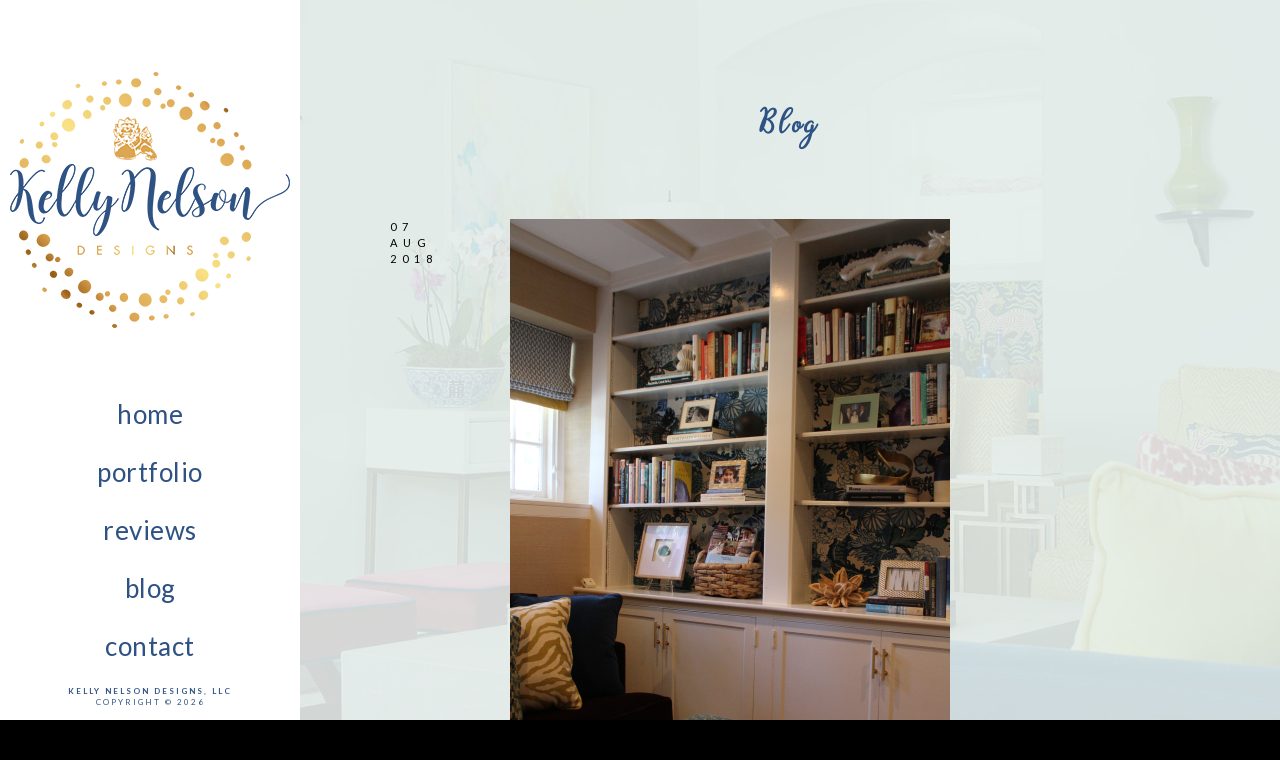

--- FILE ---
content_type: text/html; charset=UTF-8
request_url: https://kellynelsondesigns.com/blog/
body_size: 5975
content:

<!doctype html>
<html lang="en-US" xmlns:og="http://opengraphprotocol.org/schema/" xmlns:fb="http://www.facebook.com/2008/fbml">
<head>
	<meta http-equiv="Content-Type" content="text/html; charset=UTF-8" />
	<meta name="viewport" content="width=device-width, initial-scale=1, maximum-scale=1" />
	<link rel="profile" href="https://gmpg.org/xfn/11" />
	<link rel="pingback" href="https://kellynelsondesigns.com/xmlrpc.php" />
	<link rel="shortcut icon" href="https://kellynelsondesigns.com/wp-content/uploads/2018/08/fav.png" /><title>Blog &#8211; Kelly Nelson Designs</title>
<link rel='dns-prefetch' href='//fonts.googleapis.com' />
<link rel='dns-prefetch' href='//s.w.org' />
<link rel="alternate" type="application/rss+xml" title="Kelly Nelson Designs &raquo; Feed" href="https://kellynelsondesigns.com/feed/" />
<link rel="alternate" type="application/rss+xml" title="Kelly Nelson Designs &raquo; Comments Feed" href="https://kellynelsondesigns.com/comments/feed/" />
<link rel="alternate" type="application/rss+xml" title="Kelly Nelson Designs &raquo; Blog Comments Feed" href="https://kellynelsondesigns.com/blog/feed/" />
<meta property="og:title" content="Blog"/><meta property="og:type" content="article"/><meta property="og:url" content="https://kellynelsondesigns.com/blog/"/><meta property="og:site_name" content="Kelly Nelson Designs"/><meta property="og:description" content=""/><meta property="og:image" content="https://kellynelsondesigns.com/wp-content/uploads/2015/07/hs-2-1.jpg"/>		<script type="text/javascript">
			window._wpemojiSettings = {"baseUrl":"https:\/\/s.w.org\/images\/core\/emoji\/11\/72x72\/","ext":".png","svgUrl":"https:\/\/s.w.org\/images\/core\/emoji\/11\/svg\/","svgExt":".svg","source":{"concatemoji":"https:\/\/kellynelsondesigns.com\/wp-includes\/js\/wp-emoji-release.min.js?ver=4.9.26"}};
			!function(e,a,t){var n,r,o,i=a.createElement("canvas"),p=i.getContext&&i.getContext("2d");function s(e,t){var a=String.fromCharCode;p.clearRect(0,0,i.width,i.height),p.fillText(a.apply(this,e),0,0);e=i.toDataURL();return p.clearRect(0,0,i.width,i.height),p.fillText(a.apply(this,t),0,0),e===i.toDataURL()}function c(e){var t=a.createElement("script");t.src=e,t.defer=t.type="text/javascript",a.getElementsByTagName("head")[0].appendChild(t)}for(o=Array("flag","emoji"),t.supports={everything:!0,everythingExceptFlag:!0},r=0;r<o.length;r++)t.supports[o[r]]=function(e){if(!p||!p.fillText)return!1;switch(p.textBaseline="top",p.font="600 32px Arial",e){case"flag":return s([55356,56826,55356,56819],[55356,56826,8203,55356,56819])?!1:!s([55356,57332,56128,56423,56128,56418,56128,56421,56128,56430,56128,56423,56128,56447],[55356,57332,8203,56128,56423,8203,56128,56418,8203,56128,56421,8203,56128,56430,8203,56128,56423,8203,56128,56447]);case"emoji":return!s([55358,56760,9792,65039],[55358,56760,8203,9792,65039])}return!1}(o[r]),t.supports.everything=t.supports.everything&&t.supports[o[r]],"flag"!==o[r]&&(t.supports.everythingExceptFlag=t.supports.everythingExceptFlag&&t.supports[o[r]]);t.supports.everythingExceptFlag=t.supports.everythingExceptFlag&&!t.supports.flag,t.DOMReady=!1,t.readyCallback=function(){t.DOMReady=!0},t.supports.everything||(n=function(){t.readyCallback()},a.addEventListener?(a.addEventListener("DOMContentLoaded",n,!1),e.addEventListener("load",n,!1)):(e.attachEvent("onload",n),a.attachEvent("onreadystatechange",function(){"complete"===a.readyState&&t.readyCallback()})),(n=t.source||{}).concatemoji?c(n.concatemoji):n.wpemoji&&n.twemoji&&(c(n.twemoji),c(n.wpemoji)))}(window,document,window._wpemojiSettings);
		</script>
		<style type="text/css">
img.wp-smiley,
img.emoji {
	display: inline !important;
	border: none !important;
	box-shadow: none !important;
	height: 1em !important;
	width: 1em !important;
	margin: 0 .07em !important;
	vertical-align: -0.1em !important;
	background: none !important;
	padding: 0 !important;
}
</style>
<link rel='stylesheet' id='rs-plugin-settings-css'  href='https://kellynelsondesigns.com/wp-content/plugins/revslider/public/assets/css/settings.css?ver=5.4.8' type='text/css' media='all' />
<style id='rs-plugin-settings-inline-css' type='text/css'>
#rs-demo-id {}
</style>
<link rel='stylesheet' id='uaf_client_css-css'  href='https://kellynelsondesigns.com/wp-content/uploads/useanyfont/uaf.css?ver=1533672227' type='text/css' media='all' />
<link rel='stylesheet' id='kinetika-style-css'  href='https://kellynelsondesigns.com/wp-content/themes/kinetika/style.css?ver=4.9.26' type='text/css' media='all' />
<link rel='stylesheet' id='kinetika-light-style-css'  href='https://kellynelsondesigns.com/wp-content/themes/kinetika/style-light.css?ver=4.9.26' type='text/css' media='screen' />
<link rel='stylesheet' id='MainStyle-css'  href='https://kellynelsondesigns.com/wp-content/themes/knd-child/style.css?ver=screen' type='text/css' media='all' />
<link rel='stylesheet' id='verticalmenuCSS-css'  href='https://kellynelsondesigns.com/wp-content/themes/kinetika/css/verticalmenu.css?ver=4.9.26' type='text/css' media='screen' />
<link rel='stylesheet' id='videoJSCSS-css'  href='https://kellynelsondesigns.com/wp-content/themes/kinetika/js/videojs/video-js.css?ver=4.9.26' type='text/css' media='screen' />
<link rel='stylesheet' id='owlcarousel_css-css'  href='https://kellynelsondesigns.com/wp-content/themes/kinetika/css/owlcarousel/owl.carousel.css?ver=4.9.26' type='text/css' media='screen' />
<link rel='stylesheet' id='magnific_lightbox-css'  href='https://kellynelsondesigns.com/wp-content/themes/kinetika/css/magnific/magnific-popup.css?ver=4.9.26' type='text/css' media='screen' />
<link rel='stylesheet' id='MainStyle-Light-css'  href='https://kellynelsondesigns.com/wp-content/themes/knd-child/style-light.css?ver=screen' type='text/css' media='all' />
<link rel='stylesheet' id='Animations-css'  href='https://kellynelsondesigns.com/wp-content/themes/kinetika/css/animations.css?ver=4.9.26' type='text/css' media='screen' />
<link rel='stylesheet' id='fontAwesome-css'  href='https://kellynelsondesigns.com/wp-content/themes/kinetika/css/fonts/font-awesome/css/font-awesome.min.css?ver=4.9.26' type='text/css' media='screen' />
<link rel='stylesheet' id='etFonts-css'  href='https://kellynelsondesigns.com/wp-content/themes/kinetika/css/fonts/et-fonts/et-fonts.css?ver=4.9.26' type='text/css' media='screen' />
<link rel='stylesheet' id='featherFonts-css'  href='https://kellynelsondesigns.com/wp-content/themes/kinetika/css/fonts/feather-webfont/feather.css?ver=4.9.26' type='text/css' media='screen' />
<link rel='stylesheet' id='lineFonts-css'  href='https://kellynelsondesigns.com/wp-content/themes/kinetika/css/fonts/fontello/css/fontello.css?ver=4.9.26' type='text/css' media='screen' />
<link rel='stylesheet' id='simepleLineFont-css'  href='https://kellynelsondesigns.com/wp-content/themes/kinetika/css/fonts/simple-line-icons/simple-line-icons.css?ver=4.9.26' type='text/css' media='screen' />
<link rel='stylesheet' id='css_jplayer-css'  href='https://kellynelsondesigns.com/wp-content/themes/kinetika/css/html5player/jplayer.dark.css?ver=4.9.26' type='text/css' media='screen' />
<link rel='stylesheet' id='mtheme-ie-css'  href='https://kellynelsondesigns.com/wp-content/themes/kinetika/css/ie.css?ver=4.9.26' type='text/css' media='all' />
<link rel='stylesheet' id='Lato-css'  href='https://fonts.googleapis.com/css?family=Lato:400,100,100italic,300,300italic,400italic,700,700italic,900,900italic' type='text/css' media='screen' />
<link rel='stylesheet' id='Crimson-css'  href='https://fonts.googleapis.com/css?family=Crimson+Text:400,400italic,600,600italic,700,700italic' type='text/css' media='screen' />
<link rel='stylesheet' id='PT_Mono-css'  href='https://fonts.googleapis.com/css?family=PT+Mono' type='text/css' media='screen' />
<link rel='stylesheet' id='ResponsiveCSS-css'  href='https://kellynelsondesigns.com/wp-content/themes/kinetika/css/responsive.css?ver=4.9.26' type='text/css' media='screen' />
<style id='ResponsiveCSS-inline-css' type='text/css'>
.pace,.theme-is-dark .pace { background-image: url(https://kellynelsondesigns.com/wp-content/uploads/2018/08/pre-1-1.png); }.logo img { width: 154px; }.stickymenu-zone.sticky-menu-activate .logo img { height:auto; width: 154px; }.logo img { top: 28px; }.vertical-logoimage { width: 300px; }.pace { background-size: 968px auto; }.woocommerce .entry-summary div[itemprop="description"],.entry-content,.entry-content .pullquote-left,.entry-content .pullquote-right,.entry-content .pullquote-center{color:#e5eeec;}.mfp-zoom-in.mfp-removing .mfp-figure,
.mfp-zoom-in.mfp-removing .mfp-iframe-holder .mfp-iframe-scaler {
  -webkit-transform: scale(1);
  transform: scale(1);
}
.mfp-zoom-in .mfp-figure,
.mfp-zoom-in .mfp-iframe-holder .mfp-iframe-scaler {
  -webkit-transform: scale(1);
  transform: scale(1);
}
	@media only screen and (max-width: 1024px) {
		
	}
	@media only screen and (min-width: 768px) and (max-width: 959px) {
		
	}
	@media only screen and (max-width: 767px) {
		
	}
	@media only screen and (min-width: 480px) and (max-width: 767px) {
		
	}.mfp-title { text-indent:-999999px; } .maginific-lightbox-sharing { text-indent:0; }
</style>
<script type='text/javascript' src='https://kellynelsondesigns.com/wp-includes/js/jquery/jquery.js?ver=1.12.4'></script>
<script type='text/javascript' src='https://kellynelsondesigns.com/wp-includes/js/jquery/jquery-migrate.min.js?ver=1.4.1'></script>
<script type='text/javascript' src='https://kellynelsondesigns.com/wp-content/plugins/revslider/public/assets/js/jquery.themepunch.tools.min.js?ver=5.4.8'></script>
<script type='text/javascript' src='https://kellynelsondesigns.com/wp-content/plugins/revslider/public/assets/js/jquery.themepunch.revolution.min.js?ver=5.4.8'></script>
<script type='text/javascript' src='https://kellynelsondesigns.com/wp-content/themes/kinetika/js/pace.min.js'></script>
<link rel='https://api.w.org/' href='https://kellynelsondesigns.com/wp-json/' />
<link rel="EditURI" type="application/rsd+xml" title="RSD" href="https://kellynelsondesigns.com/xmlrpc.php?rsd" />
<link rel="wlwmanifest" type="application/wlwmanifest+xml" href="https://kellynelsondesigns.com/wp-includes/wlwmanifest.xml" /> 
<meta name="generator" content="WordPress 4.9.26" />
<link rel="canonical" href="https://kellynelsondesigns.com/blog/" />
<link rel='shortlink' href='https://kellynelsondesigns.com/?p=5929' />
<link rel="alternate" type="application/json+oembed" href="https://kellynelsondesigns.com/wp-json/oembed/1.0/embed?url=https%3A%2F%2Fkellynelsondesigns.com%2Fblog%2F" />
<link rel="alternate" type="text/xml+oembed" href="https://kellynelsondesigns.com/wp-json/oembed/1.0/embed?url=https%3A%2F%2Fkellynelsondesigns.com%2Fblog%2F&#038;format=xml" />
<script type="text/javascript">
var mtheme_uri="https://kellynelsondesigns.com/wp-content/themes/kinetika";
</script>
<link rel="apple-touch-icon" href="https://kellynelsondesigns.com/wp-content/uploads/2018/08/fav.png"><meta name="generator" content="Powered by Slider Revolution 5.4.8 - responsive, Mobile-Friendly Slider Plugin for WordPress with comfortable drag and drop interface." />
<script type="text/javascript">function setREVStartSize(e){									
						try{ e.c=jQuery(e.c);var i=jQuery(window).width(),t=9999,r=0,n=0,l=0,f=0,s=0,h=0;
							if(e.responsiveLevels&&(jQuery.each(e.responsiveLevels,function(e,f){f>i&&(t=r=f,l=e),i>f&&f>r&&(r=f,n=e)}),t>r&&(l=n)),f=e.gridheight[l]||e.gridheight[0]||e.gridheight,s=e.gridwidth[l]||e.gridwidth[0]||e.gridwidth,h=i/s,h=h>1?1:h,f=Math.round(h*f),"fullscreen"==e.sliderLayout){var u=(e.c.width(),jQuery(window).height());if(void 0!=e.fullScreenOffsetContainer){var c=e.fullScreenOffsetContainer.split(",");if (c) jQuery.each(c,function(e,i){u=jQuery(i).length>0?u-jQuery(i).outerHeight(!0):u}),e.fullScreenOffset.split("%").length>1&&void 0!=e.fullScreenOffset&&e.fullScreenOffset.length>0?u-=jQuery(window).height()*parseInt(e.fullScreenOffset,0)/100:void 0!=e.fullScreenOffset&&e.fullScreenOffset.length>0&&(u-=parseInt(e.fullScreenOffset,0))}f=u}else void 0!=e.minHeight&&f<e.minHeight&&(f=e.minHeight);e.c.closest(".rev_slider_wrapper").css({height:f})					
						}catch(d){console.log("Failure at Presize of Slider:"+d)}						
					};</script>
</head>
<body class="page-template page-template-template-bloglist page-template-template-bloglist-php page page-id-5929 single-author theme-is-light menu-is-vertical page-is-not-fullscreen no-title-background theme-fullwidth body-dashboard-push footer-is-on rightsidebar">
<div class="preloader-cover-screen"></div><div class="responsive-menu-wrap">
	<span class="mobile-menu-icon"><i class="mobile-menu-icon-toggle feather-icon-menu"></i></span>
	<div class="mobile-menu-toggle">
				<div class="logo-mobile">
						<a href="https://kellynelsondesigns.com/"><img class="logoimage" src="https://kellynelsondesigns.com/wp-content/uploads/2018/08/logo-h-2.png" alt="logo" /></a>				</div>
	</div>
</div>
<div class="responsive-mobile-menu">
		<div class="mobile-wpml-lang-selector-wrap">
			</div>
		<div class="mobile-social-header">				
	<div class="footer-column"><div class="sidebar-widget"><aside id="mtheme_image_widget-2" class="widget widget_mtheme_image_widget">
			        	<img class="footer-mtheme-image" width="240" src="https://kellynelsondesigns.com/wp-content/uploads/2018/08/logo-vertical-1.png" alt="logo" />
        	        
    </aside></div></div>	</div>
	<form method="get" id="mobile-searchform" action="https://kellynelsondesigns.com/">
<input type="text" value="" name="s" id="ms" class="right" />
<button id="mobile-searchbutton" title="Search" type="submit"><i class="feather-icon-search"></i></button>
</form>	<nav>
	<ul id="menu-newmenu" class="mtree"><li id="menu-item-9088" class="menu-item menu-item-type-custom menu-item-object-custom menu-item-home menu-item-9088"><a href="https://kellynelsondesigns.com/">Home</a></li>
<li id="menu-item-9089" class="menu-item menu-item-type-post_type menu-item-object-page menu-item-9089"><a href="https://kellynelsondesigns.com/portfolio/">Portfolio</a></li>
<li id="menu-item-9104" class="menu-item menu-item-type-post_type menu-item-object-page menu-item-9104"><a href="https://kellynelsondesigns.com/reviews/">Reviews</a></li>
<li id="menu-item-9090" class="menu-item menu-item-type-post_type menu-item-object-page current-menu-item page_item page-item-5929 current_page_item menu-item-9090"><a href="https://kellynelsondesigns.com/blog/">Blog</a></li>
<li id="menu-item-9091" class="menu-item menu-item-type-post_type menu-item-object-page menu-item-9091"><a href="https://kellynelsondesigns.com/contact/">Contact</a></li>
</ul>	</nav>
	<div class="cleafix"></div>
</div><div class="vertical-menu clearfix">
	<div class="vertical-logo-wrap">
			<a href="https://kellynelsondesigns.com/"><img class="vertical-logoimage" src="https://kellynelsondesigns.com/wp-content/uploads/2018/08/logo-vertical-5.png" alt="logo" /></a>	</div>
		<nav>
	<ul id="menu-newmenu-1" class="mtree"><li class="menu-item menu-item-type-custom menu-item-object-custom menu-item-home menu-item-9088"><a href="https://kellynelsondesigns.com/">Home</a></li>
<li class="menu-item menu-item-type-post_type menu-item-object-page menu-item-9089"><a href="https://kellynelsondesigns.com/portfolio/">Portfolio</a></li>
<li class="menu-item menu-item-type-post_type menu-item-object-page menu-item-9104"><a href="https://kellynelsondesigns.com/reviews/">Reviews</a></li>
<li class="menu-item menu-item-type-post_type menu-item-object-page current-menu-item page_item page-item-5929 current_page_item menu-item-9090"><a href="https://kellynelsondesigns.com/blog/">Blog</a></li>
<li class="menu-item menu-item-type-post_type menu-item-object-page menu-item-9091"><a href="https://kellynelsondesigns.com/contact/">Contact</a></li>
</ul>	</nav>
	<div class="vertical-footer-wrap">
				<div class="fullscreen-footer-social">
			<div class="login-socials-wrap clearfix">
			<aside id="custom_html-3" class="widget_text widget widget_custom_html"><h3>Kelly Nelson Designs, LLC</h3><div class="textwidget custom-html-widget"></div></aside>			</div>
		</div>
				<div class="fullscreen-footer-info">
		Copyright &copy; 2026		</div>
	</div>
</div><div id="home" class="container-wrapper container-fullwidth"><div class="vertical-menu-body-container"><div class="title-container-outer-wrap">
	<div class="title-container-wrap">
	<div class="title-container clearfix">
						<div class="entry-title">
			<h1 class="entry-title">
										Blog						</h1>
		</div>
			</div>
	</div>
</div><div class="container clearfix">	<div class="contents-wrap float-left two-column">
			<div class="entry-content-wrapper">
		<div class="topseperator entry-wrapper post-standard-wrapper clearfix">
<div class="blog-details-section">
	<div class="blog-details-section-inner">
		<span class="the-day">07</span>
		<span class="the-month">Aug</span>
		<span class="the-year">2018</span>
	</div>
</div>
<div class="blog-content-section">
<div id="post-9084" class="post-9084 post type-post status-publish format-standard has-post-thumbnail hentry category-article">
<div class="post-format-media"><a class="postsummaryimage" href="https://kellynelsondesigns.com/can-elegance-and-gaming-coexist/"><img src="https://kellynelsondesigns.com/wp-content/uploads/2018/08/img_7666.jpg" alt="" /></a></div><div class="entry-content postformat_contents clearfix">
		<div class="entry-post-title">
		<h2>
		<a class="postformat_standard" href="https://kellynelsondesigns.com/can-elegance-and-gaming-coexist/" title="Permalink to Can “elegance” and “gaming” coexist?" rel="bookmark">Can “elegance” and “gaming” coexist?</a>
		</h2>
		</div>
		<p>Don’t let the Chiang Mai Dragon wall paper fool you, this room is a hard working beauty! Can elegance and gaming coexist? This is the question we pondered as we wondered what to do with a smallish room just off the entry of a beautiful old stone house in the Chestnut Hill section of Philadelphia. Although it’s used primarily by the client’s teenage boys to play video games and watch television, the room’s location and visibility dictated that it be [&hellip;]</p>
<div class="button-blog-continue">
	<a href="https://kellynelsondesigns.com/can-elegance-and-gaming-coexist/">
		<div class="mtheme-button animated pulse animation-action">Continue reading</div>
	</a>
</div></div>
<div class="postsummarywrap">

	<div class="datecomment clearfix">
					<i class="feather-icon-paper"></i>
		<span class="post-meta-category">
			<a href="https://kellynelsondesigns.com/category/article/" rel="category tag">Article</a>		</span>
				<span class="post-single-meta">
					</span>
	</div>
</div></div></div>
</div>		</div>
	</div>
<div id="sidebar" class="sidebar-wrap-single sidebar-float-right">
		<div class="sidebar clearfix">
			<!-- begin Dynamic Sidebar -->
						<div class="sidebar-widget"><aside id="search-2" class="widget widget_search"><form method="get" id="searchform" action="https://kellynelsondesigns.com/">
<input type="text" value="" name="s" id="s" class="right" />
<button class="ntips" id="searchbutton" title="Search" type="submit"><i class="fa fa-search"></i></button>
</form></aside></div>		<div class="sidebar-widget"><aside id="recent-posts-2" class="widget widget_recent_entries">		<h3>Recent Posts</h3>		<ul>
											<li>
					<a href="https://kellynelsondesigns.com/can-elegance-and-gaming-coexist/">Can “elegance” and “gaming” coexist?</a>
									</li>
					</ul>
		</aside></div><div class="sidebar-widget"><aside id="archives-2" class="widget widget_archive"><h3>Archives</h3>		<ul>
			<li><a href='https://kellynelsondesigns.com/2018/08/'>August 2018</a></li>
		</ul>
		</aside></div><div class="widget_text sidebar-widget"><aside id="custom_html-2" class="widget_text widget widget_custom_html"><div class="textwidget custom-html-widget"><a href="https://kellynelsondesigns.wordpress.com/" target="_blank">View Older Posts</a></div></aside></div><div class="sidebar-widget"><aside id="mtheme_sidebar_gallery-1" class="widget widget_mtheme_sidebar_gallery"><h3>Portfolio Gallery</h3>			
			<div>
			<ul class="infobar-portfoliogrid">
			
			
						<li class="rightspace imageicon">
													<a href="https://kellynelsondesigns.com/project/chestnut-hill-1/">
															<img src="https://kellynelsondesigns.com/wp-content/uploads/2018/08/chestnut-hill-1-160x160.jpg" alt="Chestnut Hill 1" class="sidegalleryfade"/>							</a>
						</li>			
					
					
						<li class="rightspace imageicon">
													<a href="https://kellynelsondesigns.com/project/rehoboth-1/">
															<img src="https://kellynelsondesigns.com/wp-content/uploads/2018/08/YEE_3971-20141002-160x160.jpg" alt="Rehoboth 1" class="sidegalleryfade"/>							</a>
						</li>			
					
					
						<li class="imageicon">
													<a href="https://kellynelsondesigns.com/project/rehoboth-2/">
															<img src="https://kellynelsondesigns.com/wp-content/uploads/2018/08/Rehoboth-2-160x160.jpg" alt="Rehoboth 2" class="sidegalleryfade"/>							</a>
						</li>			
					
					
						<li class="rightspace imageicon">
													<a href="https://kellynelsondesigns.com/project/chestnut-hill-2/">
															<img src="https://kellynelsondesigns.com/wp-content/uploads/2018/08/YEE_5756-20170609-160x160.jpg" alt="Chestnut Hill 2" class="sidegalleryfade"/>							</a>
						</li>			
					
					
						<li class="rightspace imageicon">
													<a href="https://kellynelsondesigns.com/project/wayne/">
															<img src="https://kellynelsondesigns.com/wp-content/uploads/2018/08/Wayne-160x160.jpg" alt="Wayne" class="sidegalleryfade"/>							</a>
						</li>			
					
					
						<li class="imageicon">
													<a href="https://kellynelsondesigns.com/project/gladwyne/">
															<img src="https://kellynelsondesigns.com/wp-content/uploads/2018/08/Gladwyne-160x160.jpg" alt="Gladwyne" class="sidegalleryfade"/>							</a>
						</li>			
					
					
						<li class="rightspace imageicon">
													<a href="https://kellynelsondesigns.com/project/long-beach-island/">
															<img src="https://kellynelsondesigns.com/wp-content/uploads/2018/08/Long-Beach-Island-160x160.jpg" alt="Long Beach Island" class="sidegalleryfade"/>							</a>
						</li>			
					
					
						<li class="rightspace imageicon">
													<a href="https://kellynelsondesigns.com/project/wynnewood/">
															<img src="https://kellynelsondesigns.com/wp-content/uploads/2018/08/Wynnewood-1-160x160.jpg" alt="Wynnewood" class="sidegalleryfade"/>							</a>
						</li>			
					
					
						<li class="imageicon">
													<a href="https://kellynelsondesigns.com/project/philadelphia-tudor/">
															<img src="https://kellynelsondesigns.com/wp-content/uploads/2018/08/Philadelphia-Tudor-160x160.jpg" alt="Philadelphia Tudor" class="sidegalleryfade"/>							</a>
						</li>			
					
					
						<li class="rightspace imageicon">
													<a href="https://kellynelsondesigns.com/project/recent-odds-and-ends/">
															<img src="https://kellynelsondesigns.com/wp-content/uploads/2018/08/Odds-and-Ends-160x160.jpg" alt="Recent Odds and Ends" class="sidegalleryfade"/>							</a>
						</li>			
					
								</ul>
			<div class="clear"></div>
			</div>
		</aside></div>	</div>
</div><div class="contentclearfix clearfix"></div>
</div>
<footer>
<div id="goto-top" title="top of page"><i class="fa fa-chevron-up"></i></div>
	<div class="footer-container-wrap clearfix">
		<div class="footer-container clearfix">
			<div id="footer" class="sidebar widgetized clearfix">
				<div class="footer-column"><div class="sidebar-widget"><aside id="mtheme_image_widget-1" class="widget widget_mtheme_image_widget">
			        	<img class="footer-mtheme-image" width="280" src="https://kellynelsondesigns.com/wp-content/uploads/2018/08/contact-logo.png" alt="logo" />
        	        
    </aside></div><div class="sidebar-widget"><aside id="contact_details-1" class="widget mtheme_contact_widget">			<ul class="contact_address_block">
			<li class="about_info">We provide all design services from color consultation to construction management.</li>			<li><span class="contact_name">Kelly Nelson Designs</span></li>			<li><span class="contact_address">8864 Norwood Ave.</span></li>			<li>
			<span class="contact_city">Philadelphia,&nbsp;PA</span>			<span class="contact_zip">19118</span>			</li>
			
			<li><span class="contact_phone">267-259-7627</span></li>						<li><span class="contact_email"><a href="mailto:k&#101;ll&#121;&#64;ke&#108;lynel&#115;&#111;&#110;d&#101;s&#105;&#103;ns&#46;&#99;o&#109;">k&#101;lly&#64;&#107;&#101;&#108;&#108;yne&#108;&#115;onde&#115;i&#103;n&#115;&#46;&#99;om</a></span></li>			</ul>
		</aside></div><div class="sidebar-widget"><aside id="mtheme_image_widget-3" class="widget widget_mtheme_image_widget">
			        	<img class="footer-mtheme-image" width="500" src="https://kellynelsondesigns.com/wp-content/uploads/2018/08/ibd-2-1.png" alt="logo" />
        	        
    </aside></div></div>			</div>	
		</div>
	</div>
	<div id="copyright">Copyright &copy; 2026</div></footer>
</div></div><script>/* <![CDATA[ */jQuery(document).ready(function($){if ($.fn.backstretch) {$.backstretch("https://kellynelsondesigns.com/wp-content/uploads/2015/07/hs-2-1.jpg", {  speed: 1000	});}})/* ]]> */</script><script type='text/javascript' src='https://kellynelsondesigns.com/wp-content/themes/kinetika/js/typed.js'></script>
<script type='text/javascript' src='https://kellynelsondesigns.com/wp-content/themes/kinetika/js/menu/verticalmenu.js'></script>
<script type='text/javascript' src='https://kellynelsondesigns.com/wp-content/themes/kinetika/js/videojs/video.js'></script>
<script type='text/javascript' src='https://kellynelsondesigns.com/wp-content/themes/kinetika/js/jquery.touchSwipe.min.js'></script>
<script type='text/javascript' src='https://kellynelsondesigns.com/wp-content/themes/kinetika/js/menu/superfish.js'></script>
<script type='text/javascript' src='https://kellynelsondesigns.com/wp-content/themes/kinetika/js/jquery.nicescroll.min.js'></script>
<script type='text/javascript' src='https://kellynelsondesigns.com/wp-content/themes/kinetika/js/jquery.easing.min.js'></script>
<script type='text/javascript'>
/* <![CDATA[ */
var ajax_var = {"url":"https:\/\/kellynelsondesigns.com\/wp-admin\/admin-ajax.php","nonce":"d05a9660b5"};
/* ]]> */
</script>
<script type='text/javascript' src='https://kellynelsondesigns.com/wp-content/themes/kinetika/js/page-elements.js'></script>
<script type='text/javascript' src='https://kellynelsondesigns.com/wp-content/themes/kinetika/js/jquery.fitvids.js'></script>
<script type='text/javascript' src='https://kellynelsondesigns.com/wp-content/themes/kinetika/js/jquery.stellar.min.js'></script>
<script type='text/javascript' src='https://kellynelsondesigns.com/wp-content/themes/kinetika/js/waypoints/waypoints.min.js'></script>
<script type='text/javascript' src='https://kellynelsondesigns.com/wp-content/themes/kinetika/js/imagesloaded.pkgd.min.js'></script>
<script type='text/javascript' src='https://kellynelsondesigns.com/wp-includes/js/hoverIntent.min.js?ver=1.8.1'></script>
<script type='text/javascript' src='https://kellynelsondesigns.com/wp-includes/js/jquery/ui/core.min.js?ver=1.11.4'></script>
<script type='text/javascript' src='https://kellynelsondesigns.com/wp-includes/js/jquery/ui/widget.min.js?ver=1.11.4'></script>
<script type='text/javascript' src='https://kellynelsondesigns.com/wp-includes/js/jquery/ui/position.min.js?ver=1.11.4'></script>
<script type='text/javascript' src='https://kellynelsondesigns.com/wp-includes/js/jquery/ui/tooltip.min.js?ver=1.11.4'></script>
<script type='text/javascript' src='https://kellynelsondesigns.com/wp-content/themes/kinetika/js/modernizr.custom.47002.js'></script>
<script type='text/javascript' src='https://kellynelsondesigns.com/wp-content/themes/kinetika/js/classie.js'></script>
<script type='text/javascript' src='https://kellynelsondesigns.com/wp-content/themes/kinetika/js/jquery.stickymenu.js'></script>
<script type='text/javascript' src='https://kellynelsondesigns.com/wp-content/themes/kinetika/js/stickySidebar.js'></script>
<script type='text/javascript' src='https://kellynelsondesigns.com/wp-content/themes/kinetika/js/magnific/jquery.magnific-popup.min.js'></script>
<script type='text/javascript' src='https://kellynelsondesigns.com/wp-content/themes/kinetika/js/common.js'></script>
<script type='text/javascript' src='https://kellynelsondesigns.com/wp-content/themes/kinetika/js/owlcarousel/owl.carousel.min.js'></script>
<script type='text/javascript' src='https://kellynelsondesigns.com/wp-content/themes/kinetika/js/html5player/jquery.jplayer.min.js'></script>
<script type='text/javascript' src='https://kellynelsondesigns.com/wp-includes/js/comment-reply.min.js?ver=4.9.26'></script>
<script type='text/javascript' src='https://kellynelsondesigns.com/wp-content/themes/kinetika/js/jquery.backstretch.min.js'></script>
<script type='text/javascript' src='https://kellynelsondesigns.com/wp-includes/js/wp-embed.min.js?ver=4.9.26'></script>
</body>
</html>

--- FILE ---
content_type: text/css
request_url: https://kellynelsondesigns.com/wp-content/uploads/useanyfont/uaf.css?ver=1533672227
body_size: -15
content:
			@font-face {
				font-family: 'austina';
				font-style: normal;
				src: url('/wp-content/uploads/useanyfont/180807013615Austina.eot');
				src: local('austina'), url('/wp-content/uploads/useanyfont/180807013615Austina.eot') format('embedded-opentype'), url('/wp-content/uploads/useanyfont/180807013615Austina.woff') format('woff');
			}
            
            .austina{font-family: 'austina' !important;}
            
						h1{
					font-family: 'austina' !important;
				}
		

--- FILE ---
content_type: text/css
request_url: https://kellynelsondesigns.com/wp-content/themes/knd-child/style.css?ver=screen
body_size: 824
content:
/*
Theme Name: KND Child Theme
Description: Kelly Nelson Designs theme
Author: WebGenius
Template: kinetika
*/

.entry-title h1, h1.section-title {color:#2e5283;font-weight: bold;letter-spacing:normal;font-size: 70px;}
.fullscreen-footer-social #custom_html-3 h3{
	font-size: 8px;
    text-transform: uppercase;
    letter-spacing: 2px;
    font-weight: bold;
}
.vertical-footer-wrap .fullscreen-footer-info {border-top:0;margin-top: 0;}
.fullscreen-footer-wrap, .fullscreen-footer-social, .fullscreen-footer-info {
line-height: 16px;
}
.vertical-footer-wrap {
    padding-bottom: 10px;
}
body.home .vertical-menu {    background: #e5eeec;}.container-wrapper{    background: rgba(229, 238, 236,0.90);}
body.page-id-8966 .container-wrapper{    background: rgba(229, 238, 236);}
.vertical-menu ul.mtree a {    text-transform: lowercase; border-bottom: 0;    color: #2e5283;    /*color: rgba(46,82,131,0.5);*/	font-size: 26px;    line-height: 26px;    letter-spacing: 0.5px;    padding: 16px 0;		text-align:center;}.vertical-menu ul.mtree li.mtree-open > a, .vertical-menu ul.mtree li > a:hover {    color: #2e5283;}.vertical-footer-wrap {    position: absolute; bottom:0;    text-align: center;    width: calc(100% - 70px);	}
/*.vertical-menu ul.mtree {    padding-top: 0;}*/
.ibdimg a {    background:url(http://knd.webgenius.io/wp-content/uploads/2018/08/ibd-1-1.png) center no-repeat;    display:block;    height:19px; /* your image height */    text-indent:-99999em;    width:230px; /* your image width */    overflow:hidden;	pointer-events: none;}.entry-content, .sidebar-widget, body, .fullscreen-footer-info, #copyright, #footer .contact_address_block .contact_name, .sidebar a, .entry-content h3.section-subtitle {color:#2e5283 !important;}.testimonials-wrap .client-info .client-company {font-size:20px;}p.no-comments {display:none;}
@media only screen and (max-width: 767px) {
	body.single-mtheme_portfolio .title-container-outer-wrap {display:none;}
	body.single-mtheme_portfolio .portfolio-header-wrap {
    padding-top: 80px;
}
#mobile-searchform {display:none;}
.mobile-social-header .widget_mtheme_image_widget {text-align:center;}
.mobile-social-header .footer-column .sidebar-widget {margin-bottom:0;}
.mobile-social-header .footer-column .sidebar-widget img {max-width: 50%;}
.mobile-social-header {padding-top:0;}.pace {background-size: contain !important;}
}
@media only screen and (min-width: 767px) {
.owl-slide-image {max-height:75vh !important;}body.page-id-9060 footer {min-height: 100vh;}body.page-id-9060 #copyright {	position: absolute;    bottom: 0;	text-align: center;    width: calc(100% - 300px);}body.page-id-9060 .footer-container {    padding: 150px 0 100px;}

.footer-column .contact_address_block .about_info, .entry-content h3.section-subtitle {
font-size: 20px !important; }
#footer .footer-mtheme-image {
    max-width: 100% !important;
}
.vertical-menu ul.mtree {
    padding-top: 55px;
}
}

--- FILE ---
content_type: text/css
request_url: https://kellynelsondesigns.com/wp-content/themes/kinetika/css/responsive.css?ver=4.9.26
body_size: 6744
content:
@media only screen and (max-width: 1750px) {
	.menu-is-vertical.theme-boxed .container-boxed,
	.menu-is-vertical.theme-boxed .top-bar-content,
	.menu-is-vertical.theme-boxed .top-bar-wrap-boxed,
	.menu-is-vertical.theme-boxed .footer-container-wrap,
	.menu-is-vertical.theme-boxed #copyright {
		width: 1150px;
	}
	.menu-is-vertical .container,
	.menu-is-vertical .title-container-outer-wrap,
	.menu-is-vertical .footer-container-wrap,
	.menu-is-vertical .fullpage-item,
	.menu-is-vertical .always-center {
	}
	.menu-is-vertical .two-column,
	.menu-is-vertical .woocommerce.archive #container {
	    margin-left: 3%;
	    width: 59.5%;
	}	
	.menu-is-vertical .portfolio-header-left.two-column {
	    width: 55.5%;
	}
	#s {
		width:83.8%;
	}
	.woocommerce .woocommerce-single-image-wrap {
		width: 44%;
	}

	/*	WooCommerce */
	.woocommerce #content div.product div.summary,
	.woocommerce div.product div.summary,
	.woocommerce-page #content div.product div.summary,
	.woocommerce-page div.product div.summary {
	    width: 40%;
	}
	.sidebar .widget_search #searchform input {
    	width: 268px;
	}

}
@media only screen and (max-width: 1650px) {

	.menu-is-vertical.theme-boxed .container-boxed,
	.menu-is-vertical.theme-boxed .top-bar-content,
	.menu-is-vertical.theme-boxed .top-bar-wrap-boxed,
	.menu-is-vertical.theme-boxed #copyright {
		width: 1100px;
	}
	.menu-is-vertical .container,
	.menu-is-vertical .entry-title,
	.menu-is-vertical .portfolio-header-wrap,
	.menu-is-vertical .title-container-outer-wrap,
	.menu-is-vertical .footer-container,
	.menu-is-vertical .fullpage-item,
	.menu-is-vertical.page-template-template-blank-php .mtheme-supercell,
	.menu-is-vertical.page-template-template-blank-php .mtheme-supercell.boxed-column .first-column.span12 .mtheme-cell-wrap,
	.menu-is-vertical.page-template-template-fullpage .mtheme-supercell,
	.menu-is-vertical.page-template-template-fullpage .mtheme-supercell.boxed-column .first-column.span12 .mtheme-cell-wrap,
	.menu-is-vertical.edge-to-edge .mtheme-supercell,
	.menu-is-vertical.edge-to-edge .mtheme-supercell.boxed-column .first-column.span12 .mtheme-cell-wrap,
	.menu-is-vertical .always-center,
	.menu-is-vertical.page-template-template-fullpage .mtheme-supercell.boxed-column.divided-column,
	.menu-is-vertical.edge-to-edge .mtheme-supercell.boxed-column.divided-column {
		width: 1000px;
	}
	.menu-is-vertical .container,
	.menu-is-vertical .title-container-outer-wrap,
	.menu-is-vertical .footer-container-wrap,
	.menu-is-vertical .fullpage-item,
	.menu-is-vertical .always-center {
		margin:0 auto;
	}
	.menu-is-vertical .two-column,
	.menu-is-vertical .woocommerce.archive #container {
	    margin-left: 3%;
	    width: 59.5%;
	}
	.menu-is-vertical .portfolio-header-left.two-column {
	    width: 55.5%;
	}
	.menu-is-vertical.edge-to-edge .mtheme-supercell.boxed-column,
	.menu-is-vertical .portfolio-header-wrap.edge-to-edge-column,
	.menu-is-vertical.page-template-template-blank-php .container,
	.menu-is-vertical.page-template-template-fullpage-php .container,
	.menu-is-vertical.edge-to-edge .container,
	.menu-is-vertical.page-template-template-fullpage .mtheme-supercell.boxed-column {
		width: auto;
	}
	.menu-is-vertical .mtheme-supercell.fullwidth-column {
		width: auto;
	}

	.menu-is-vertical .sidebar ul.instagram-pics li.insta-image-1,
	.menu-is-vertical ul.instagram-pics li.insta-image-1 {
	    width: 254px;
	}
	.menu-is-vertical .sidebar ul.instagram-pics li,
	.menu-is-vertical ul.instagram-pics li {
		width: 84px;
	}

	#s {
		width:80.8%;
	}
	.woocommerce .woocommerce-single-image-wrap {
		width: 41%;
	}
	/*	WooCommerce */
	.woocommerce #content div.product div.summary,
	.woocommerce div.product div.summary,
	.woocommerce-page #content div.product div.summary,
	.woocommerce-page div.product div.summary {
	    width: 40%;
	}


	/* Fullscreen */
	#slidecaption,
	#static_slidecaption {
		width: 600px;
	}
	body .slideshow_title,
	body .static_slideshow_title {
		font-size: 55px;
	}

	.sidebar .widget_search #searchform input {
    	width: 265px;
	}

}

@media only screen and (max-width: 1400px) {

	.menu-is-vertical.theme-boxed .container-boxed,
	.menu-is-vertical.theme-boxed .top-bar-content,
	.menu-is-vertical.theme-boxed .top-bar-wrap-boxed,
	.menu-is-vertical.theme-boxed .footer-container-wrap,
	.menu-is-vertical.theme-boxed #copyright {
		width: auto;
	}

	.menu-is-horizontal.theme-boxed .container-boxed,
	.menu-is-horizontal.theme-boxed .top-bar-content,
	.menu-is-horizontal.theme-boxed .top-bar-wrap-boxed,
	.menu-is-horizontal.theme-boxed .footer-container-wrap,
	.menu-is-horizontal.theme-boxed #copyright,
	.menu-is-horizontal.header-compact.theme-boxed .outer-wrap {
		width: 1190px;
	}

	.menu-is-vertical .container,
	.menu-is-vertical .footer-container,
	.menu-is-vertical .entry-title,
	.menu-is-vertical .portfolio-header-wrap,
	.menu-is-vertical .title-container-outer-wrap,
	.menu-is-vertical .fullpage-item,
	.menu-is-vertical.page-template-template-blank-php .mtheme-supercell,
	.menu-is-vertical.page-template-template-blank-php .mtheme-supercell.boxed-column .first-column.span12 .mtheme-cell-wrap,
	.menu-is-vertical.page-template-template-fullpage .mtheme-supercell,
	.menu-is-vertical.page-template-template-fullpage .mtheme-supercell.boxed-column .first-column.span12 .mtheme-cell-wrap,
	.menu-is-vertical.edge-to-edge .mtheme-supercell,
	.menu-is-vertical.edge-to-edge .mtheme-supercell.boxed-column .first-column.span12 .mtheme-cell-wrap,
	.menu-is-vertical .always-center,
	.menu-is-vertical.page-template-template-fullpage .mtheme-supercell.boxed-column.divided-column,
	.menu-is-vertical.edge-to-edge .mtheme-supercell.boxed-column.divided-column {
		width: 800px;
	}
	.menu-is-vertical .container,
	.menu-is-vertical .title-container-outer-wrap,
	.menu-is-vertical .footer-container-wrap,
	.menu-is-vertical .fullpage-item,
	.menu-is-vertical .always-center {
	}
	.menu-is-vertical .sidebar-wrap,
	.menu-is-vertical .sidebar-wrap-single {
		width: 100%;
	}
	.menu-is-vertical .sidebar-float-left,
	.menu-is-vertical .sidebar-float-right {
		float: none;
		clear:both;
	}
	.menu-is-vertical .two-column,
	.menu-is-vertical .woocommerce.archive #container,
	.menu-is-vertical .portfolio-header-left.two-column {
		width: 100%;
		margin-left: 0;
		}
	.menu-is-vertical.woocommerce.archive #container {
		width: auto;
	}
	.menu-is-vertical .portfolio-header-right {
		width: 100%;
	}

	.edge-to-edge .mtheme-supercell.boxed-column,
	.portfolio-header-wrap.edge-to-edge-column,
	.page-template-template-blank-php .mtheme-supercell.boxed-column,
	.page-template-template-fullpage .mtheme-supercell.boxed-column {
		width: auto;
	}
	.mtheme-supercell.fullwidth-column,
	.menu-is-vertical .mtheme-supercell.fullwidth-column {
		width: auto;
	}

	.menu-is-vertical .sidebar ul.instagram-pics li.insta-image-1,
	.menu-is-vertical ul.instagram-pics li.insta-image-1 {
	    width: 633px;
	}

	.woocommerce .woocommerce-single-image-wrap {
		width: 37%;
	}

	/* Fullscreen */
	#slidecaption,
	#static_slidecaption {
		width: 500px;
	}
	.menu-is-vertical #slidecaption,
	.menu-is-vertical #static_slidecaption,
	.menu-is-vertical .slideshow_title,
	.menu-is-vertical .static_slideshow_title,
	.menu-is-vertical .slideshow_caption,
	.menu-is-vertical .static_slideshow_caption {
	    width: 380px;
	}
	.slideshow_caption,
	.static_slideshow_caption {
		width: 350px;
	}
	body .slideshow_title,
	body .static_slideshow_title {
		font-size: 45px;
	}

	/* Fullscreen */
	#slidecaption,
	#static_slidecaption {
	    left: 50px;
	}
	.boxed-site-layout #slidecaption,
	.boxed-site-layout #static_slidecaption {
	    left: 70px;
	}
	.mtheme-events-carousel {
		right:150px;
	}

	.homemenu ul li a {
		letter-spacing: 1px;
		font-size: 11px;
	}

	.sidebar ul.instagram-pics li,
	ul.instagram-pics li {
		width: 100px;
	}
	.sidebar ul.instagram-pics li.insta-image-1,
	ul.instagram-pics li.insta-image-1 {
		width: 303px;
	}
	.footer-column ul.instagram-pics li.insta-image-1 {
		width: 493px;
		height: auto;
	}
	.footer-column ul.instagram-pics li {
		width: 97.8px;
	}

	.sidebar .widget_search #searchform input {
	    width: 264px;
	}

	.entry-title h1 {
	    font-size: 34px;
	    letter-spacing: 4px;
	}

	.menu-is-vertical #ajax-gridblock-content .portfolio-header-left {
		width: 100%;
		margin-top: 50px;
	}
	.menu-is-vertical #ajax-gridblock-wrap .gridblock-contents-wrap {
		margin-top:0;
	}

	.menu-is-vertical.woocommerce.archive #primary,
	.menu-is-vertical.woocommerce.archive .content-area {
	    float: none;
	}

	.menu-is-vertical.woocommerce.archive #primary,
	.menu-is-vertical.woocommerce.archive .content-area {
		width: 100%;
	}

}
@media only screen and (max-width: 1200px) {

	.menu-is-vertical.theme-boxed .container-boxed,
	.menu-is-vertical.theme-boxed .top-bar-content,
	.menu-is-vertical.theme-boxed .top-bar-wrap-boxed,
	.menu-is-vertical.theme-boxed .footer-container-wrap,
	.menu-is-vertical.theme-boxed #copyright {
		width: auto;
	}

	.menu-is-horizontal.theme-boxed .container-boxed,
	.menu-is-horizontal.theme-boxed .top-bar-content,
	.menu-is-horizontal.theme-boxed .top-bar-wrap-boxed,
	.menu-is-horizontal.theme-boxed .footer-container-wrap,
	.menu-is-horizontal.theme-boxed #copyright,
	.menu-is-horizontal.header-compact.theme-boxed .outer-wrap {
		width: 1000px;
	}

	.container,
	.entry-title,
	.fullpage-item,
	.footer-container,
	.outer-header-wrap,
	.portfolio-container,
	.portfolio-header-wrap,
	.top-bar-wrap-fullwidth,
	.page-template-template-blank-php .mtheme-supercell,
	.page-template-template-blank-php .mtheme-supercell.boxed-column .first-column.span12 .mtheme-cell-wrap,
	.page-template-template-fullpage .mtheme-supercell,
	.page-template-template-fullpage .mtheme-supercell.boxed-column .first-column.span12 .mtheme-cell-wrap,
	.edge-to-edge .mtheme-supercell,
	.edge-to-edge .mtheme-supercell.boxed-column .first-column.span12 .mtheme-cell-wrap,
	.always-center,
	.page-template-template-fullpage .mtheme-supercell.boxed-column.divided-column,
	.edge-to-edge .mtheme-supercell.boxed-column.divided-column,
	.single-post.edge-to-edge #commentform-section,
	.single-post.edge-to-edge .commentform-wrap {
		width: 920px;
		}

	.edge-to-edge .mtheme-supercell.boxed-column,
	.portfolio-header-wrap.edge-to-edge-column,
	.page-template-template-fullpage .mtheme-supercell.boxed-column {
		width: auto;
	}
	.mtheme-supercell.fullwidth-column {
		width: auto;
	}

	/* Vertical Menu */

	.menu-is-vertical .container,
	.menu-is-vertical .footer-container,
	.menu-is-vertical .entry-title,
	.menu-is-vertical .portfolio-header-wrap,
	.menu-is-vertical .title-container-outer-wrap,
	.menu-is-vertical .fullpage-item,
	.menu-is-vertical.page-template-template-blank-php .mtheme-supercell,
	.menu-is-vertical.page-template-template-blank-php .mtheme-supercell.boxed-column .first-column.span12 .mtheme-cell-wrap,
	.menu-is-vertical.page-template-template-fullpage .mtheme-supercell,
	.menu-is-vertical.page-template-template-fullpage .mtheme-supercell.boxed-column .first-column.span12 .mtheme-cell-wrap,
	.menu-is-vertical.edge-to-edge .mtheme-supercell,
	.menu-is-vertical.edge-to-edge .mtheme-supercell.boxed-column .first-column.span12 .mtheme-cell-wrap,
	.menu-is-vertical .always-center,
	.menu-is-vertical.page-template-template-fullpage .mtheme-supercell.boxed-column.divided-column,
	.menu-is-vertical.edge-to-edge .mtheme-supercell.boxed-column.divided-column {
		width: 600px;
	}
	.menu-is-vertical .container,
	.menu-is-vertical .title-container-outer-wrap,
	.menu-is-vertical .footer-container-wrap,
	.menu-is-vertical .fullpage-item,
	.menu-is-vertical .always-center {
	}
	.menu-is-vertical .sidebar-wrap,
	.menu-is-vertical .sidebar-wrap-single {
		width: 100%;
	}
	.menu-is-vertical .sidebar-float-left,
	.menu-is-vertical .sidebar-float-right {
		float: none;
		clear:both;
	}
	.menu-is-vertical .two-column,
	.menu-is-vertical .woocommerce.archive #container,
	.menu-is-vertical .portfolio-header-left.two-column {
		width: 100%;
		margin-left: 0%;
		}

	.menu-is-vertical.edge-to-edge .mtheme-supercell.boxed-column,
	.menu-is-vertical .portfolio-header-wrap.edge-to-edge-column,
	.menu-is-vertical.page-template-template-blank-php .container,
	.menu-is-vertical.page-template-template-fullpage-php .container,
	.menu-is-vertical.edge-to-edge .container,
	.menu-is-vertical.page-template-template-blank-php .mtheme-supercell.boxed-column,
	.menu-is-vertical.page-template-template-fullpage .mtheme-supercell.boxed-column {
		width: auto;
	}
	.menu-is-vertical .mtheme-supercell.fullwidth-column {
		width: auto;
	}
	.menu-is-vertical .sidebar ul.instagram-pics li.insta-image-1,
	.menu-is-vertical ul.instagram-pics li.insta-image-1 {
	    width: 517px;
	}
	.menu-is-vertical .sidebar ul.instagram-pics li,
	.menu-is-vertical ul.instagram-pics li {
	    width: 85px;
	}

	/* Columns */
	.menu-is-vertical .mtheme-block,
	.menu-is-vertical .mtheme-supercell .mtheme-block,
	.menu-is-vertical .column-setter .mtheme-block,
	.menu-is-vertical .column-setter .mtheme-block .mtheme-block,
	.menu-is-vertical .column-half,
	.menu-is-vertical .mtheme-supercell .span2,
	.menu-is-vertical .mtheme-supercell .span3,
	.menu-is-vertical .mtheme-supercell .span4,
	.menu-is-vertical .mtheme-supercell .span5,
	.menu-is-vertical .mtheme-supercell .span6,
	.menu-is-vertical .mtheme-supercell .span7,
	.menu-is-vertical .mtheme-supercell .span8,
	.menu-is-vertical .mtheme-supercell .span9,
	.menu-is-vertical .mtheme-supercell .span10,
	.menu-is-vertical .mtheme-supercell .span11,
	.menu-is-vertical .mtheme-supercell .span12 {
		width: 100%;
		float:none;
	}

	.menu-is-vertical .two-column,
	.menu-is-vertical .woocommerce.archive #container,
	.menu-is-vertical .portfolio-header-left.two-column,
	.menu-is-vertical #ajax-gridblock-content .portfolio-header-left,
	.menu-is-vertical .portfolio-header-right,
	.menu-is-vertical .portfolio-header-left.two-column,
	.menu-is-vertical.woocommerce.archive #container {
		width: auto;
		float:none;
	}
	.menu-is-vertical #ajax-gridblock-wrap .gridblock-contents-wrap,
	.menu-is-vertical #ajax-gridblock-wrap .portfolio-header-right {
		margin-top:0;
	}
	.woocommerce .woocommerce-single-image-wrap {
		width: 42%;
	}

	.vertical-sidemenu-wrap {
		width: 250px;
	}
	/* Vertical Menu Photo Card */
	.menu-is-vertical .photocard-contents-inner {
		padding: 30px !important;
	}

	.menu-is-horizontal .mtheme-modular-column {
		margin-left:0 !important;
		margin-right:0 !important;
	}

	.homemenu ul li a {
		font-size: 11px;
		letter-spacing: 0.5px;
	}

	.entry-content .gform_wrapper .ginput_complex .ginput_right input[type="text"],
	.entry-content .gform_wrapper .ginput_complex .ginput_right input[type="url"],
	.entry-content .gform_wrapper .ginput_complex .ginput_right input[type="email"],
	.entry-content .gform_wrapper .ginput_complex .ginput_right input[type="tel"],
	.entry-content .gform_wrapper .ginput_complex .ginput_right input[type="number"],
	.entry-content .gform_wrapper .ginput_complex .ginput_right input[type="password"],
	.entry-content .gform_wrapper .ginput_complex.ginput_container.has_first_name.has_last_name span.name_last input[type="text"] {
		width: 90% !important
	}

	.sidebar ul.instagram-pics li,
	ul.instagram-pics li {
		width: 75px;
	}
	.sidebar ul.instagram-pics li.insta-image-1,
	ul.instagram-pics li.insta-image-1 {
		width: 228px;
	}
	.footer-column ul.instagram-pics li.insta-image-1 {
	    height: auto;
	    width: 394px;
	}
	.footer-column ul.instagram-pics li {
    	width: 78px;
	}

	.homemenu .sf-menu li {
		margin-left: 8px;
		margin-right: 8px;
	}
	.homemenu ul li a {
		letter-spacing: 1px;
		font-size: 11px;
	}

	.sidebar .widget_search #searchform input {
	    width: 187px;
	}

	.entry-title h1 {
	    font-size: 28px;
	    letter-spacing: 2px;
	}
	.menu-is-vertical #slidecaption,
	.menu-is-vertical #static_slidecaption,
	.menu-is-vertical .slideshow_title,
	.menu-is-vertical .static_slideshow_title,
	.menu-is-vertical .slideshow_caption,
	.menu-is-vertical .static_slideshow_caption {
	    width: 220px;
	}
	.menu-is-vertical.fullscreen-eventbox-inactive #slidecaption,
	.menu-is-vertical.fullscreen-eventbox-inactive #static_slidecaption,
	.menu-is-vertical.fullscreen-eventbox-inactive .slideshow_title,
	.menu-is-vertical.fullscreen-eventbox-inactive .static_slideshow_title,
	.menu-is-vertical.fullscreen-eventbox-inactive .slideshow_caption,
	.menu-is-vertical.fullscreen-eventbox-inactive .static_slideshow_caption {
	    width: 440px;
	}

	/* Portfolio Specific */
	.menu-is-vertical .ajax-gallery-navigation {
		float:none;
		margin-bottom: 20px;
	}
	.menu-is-vertical .gridblock-two .gridblock-element,
	.menu-is-vertical .gridblock-three .gridblock-element,
	.menu-is-vertical .gridblock-four .gridblock-element {
		width: 47.7%;
	}
	.menu-is-vertical .thumbnail-gutter-nospace.gridblock-two .gridblock-element,
	.menu-is-vertical .thumbnail-gutter-nospace.gridblock-three .gridblock-element,
	.menu-is-vertical .thumbnail-gutter-nospace.gridblock-four .gridblock-element,
	.menu-is-vertical .portfolio-gutter-nospace.gridblock-two .gridblock-element,
	.menu-is-vertical .portfolio-gutter-nospace.gridblock-three .gridblock-element,
	.menu-is-vertical .portfolio-gutter-nospace.gridblock-four .gridblock-element {
		width: 50%;
	}
	.menu-is-vertical .callout .first-half {
		width: 55%;
	}

}


/* #Tablet (Landscape)
================================================== */
@media only screen and (max-width: 1024px) {

	.menu-is-vertical.theme-boxed .container-boxed,
	.menu-is-vertical.theme-boxed .top-bar-content,
	.menu-is-vertical.theme-boxed .top-bar-wrap-boxed,
	.menu-is-vertical.theme-boxed .footer-container-wrap,
	.menu-is-vertical.theme-boxed #copyright {
		width: auto;
	}


	.menu-is-horizontal.theme-boxed .container-boxed,
	.menu-is-horizontal.theme-boxed .top-bar-content,
	.menu-is-horizontal.theme-boxed .top-bar-wrap-boxed,
	.menu-is-horizontal.theme-boxed .footer-container-wrap,
	.menu-is-horizontal.theme-boxed #copyright {
		width: auto;
	}

	.menu-is-vertical .container,
	.menu-is-vertical .title-container-outer-wrap,
	.menu-is-vertical .footer-container-wrap,
	.menu-is-vertical .fullpage-item,
	.menu-is-vertical .always-center {
		margin-left: 0;
	}
	/* Vertical Menu Layout */

	.menu-is-vertical .container,
	.menu-is-vertical .entry-title,
	.menu-is-vertical .fullpage-item,
	.menu-is-vertical .footer-container,
	.menu-is-vertical .outer-header-wrap,
	.menu-is-vertical .portfolio-container,
	.menu-is-vertical .portfolio-header-wrap,
	.menu-is-vertical .top-bar-wrap-fullwidth,
	.menu-is-vertical.page-template-template-blank-php .mtheme-supercell,
	.menu-is-vertical.page-template-template-blank-php .mtheme-supercell.boxed-column .first-column.span12 .mtheme-cell-wrap,
	.menu-is-vertical.page-template-template-fullpage .mtheme-supercell,
	.menu-is-vertical.page-template-template-fullpage .mtheme-supercell.boxed-column .first-column.span12 .mtheme-cell-wrap,
	.menu-is-vertical.edge-to-edge .mtheme-supercell,
	.menu-is-vertical.edge-to-edge .mtheme-supercell.boxed-column .first-column.span12 .mtheme-cell-wrap,
	.menu-is-vertical .always-center,
	.menu-is-vertical.page-template-template-fullpage .mtheme-supercell.boxed-column.divided-column,
	.menu-is-vertical.edge-to-edge .mtheme-supercell.boxed-column.divided-column {
		width: 90%;
	}
	.menu-is-vertical .vertical-menu-body-container {
		margin-left: 0;
	}

	/* Horizontal Menu Layout */

	.menu-is-vertical.edge-to-edge .mtheme-supercell.boxed-column,
	.menu-is-vertical .portfolio-header-wrap.edge-to-edge-column,
	.menu-is-vertical.page-template-template-blank-php .container,
	.menu-is-vertical.page-template-template-fullpage-php .container,
	.menu-is-vertical.edge-to-edge .container,
	.menu-is-vertical.page-template-template-blank-php .mtheme-supercell.boxed-column,
	.menu-is-vertical.page-template-template-fullpage .mtheme-supercell.boxed-column {
		width: auto;
	}
	.menu-is-vertical .mtheme-supercell.fullwidth-column {
		width: auto;
	}
	.vertical-sidemenu-wrap {
		display: none;
	}
	.menu-is-vertical .container-wrapper,
	.menu-is-vertical.theme-boxed .footer-container-wrap,
	.menu-is-vertical.theme-boxed #copyright {
		margin-left: 0;
	}
	.menu-is-vertical .sidebar ul.instagram-pics li.insta-image-1,
	.menu-is-vertical ul.instagram-pics li.insta-image-1 {
	    width: 634px;
	}

	.container,
	.entry-title,
	.fullpage-item,
	.footer-container,
	.outer-header-wrap,
	.portfolio-container,
	.portfolio-header-wrap,
	.top-bar-wrap-fullwidth,
	.page-template-template-blank-php .mtheme-supercell,
	.page-template-template-blank-php .mtheme-supercell.boxed-column .first-column.span12 .mtheme-cell-wrap,
	.page-template-template-fullpage .mtheme-supercell,
	.page-template-template-fullpage .mtheme-supercell.boxed-column .first-column.span12 .mtheme-cell-wrap,
	.edge-to-edge .mtheme-supercell,
	.edge-to-edge .mtheme-supercell.boxed-column .first-column.span12 .mtheme-cell-wrap,
	.always-center,
	.page-template-template-blank-php .mtheme-supercell.boxed-column.divided-column,
	.page-template-template-fullpage .mtheme-supercell.boxed-column.divided-column,
	.edge-to-edge .mtheme-supercell.boxed-column.divided-column,
	.single-post.edge-to-edge #commentform-section,
	.single-post.edge-to-edge .commentform-wrap {
		width: 920px;
	}

	.edge-to-edge .mtheme-supercell.boxed-column,
	.portfolio-header-wrap.edge-to-edge-column,
	.page-template-template-blank-php .mtheme-supercell.boxed-column,
	.page-template-template-fullpage .mtheme-supercell.boxed-column {
		width: auto;
	}
	.mtheme-supercell.fullwidth-column {
		width: auto;
	}


	/*********************/
	/****** Header *******/
	/*********************/

	/* Turn off menu and trigger related adjustments */
	.logo-menu-wrap {
		display: none;
	}
	.outer-header-wrap {
		border:0;
	}
	.title-container {
		padding: 35px 0;
	}
	.header-compact .title-container-wrap {
		padding-top: 0;
	}

	/* Display Responsive Menu */
	.responsive-mobile-menu.menu-push-onscreen {
		left: 0;
	}
	.responsive-menu-wrap,
	#toggle-menu {
	    display: block;
	}
	.mtheme-fullscreen-toggle,
	.header-cart-toggle {
		display: none;
	}
	.outer-wrap {
		display: none !important;
	}
	.header-is-simple .logo-mobile {
	    display: block;
	}
	.header-is-simple .stickymenu-zone.sticky-menu-activate {
		display: none !important;
	}

	.header-dark .toggle-menu-trigger span,
	.header-dark .toggle-menu-trigger span:before,
	.header-dark .toggle-menu-trigger span:after,
	.compact-on-bright .toggle-menu-trigger span,
	.compact-on-bright .toggle-menu-trigger span:before,
	.compact-on-bright .toggle-menu-trigger span:after {
	}

	.container-wrapper.container-boxed {
		margin-top:0;
		margin-bottom:0;
	}
	.header-compact.header-is-off.no-title-background .container-fullwidth {
	    padding-top: 0;
	}


	/****************************/
	/****** Page Elements *******/
	/****************************/

	/* Hero Image */

	.hero-text-wrap .hero-title {
	    font-size: 40px;
	    line-height: 50px;
	}

	/* Photo Card */
	.photocard-image-container {
		position: static;
		min-height: 500px;
	}
	.photocard-image-wrap.column-float-right,
	.photocard-image-wrap.column-float-left,
	.photocard-image-wrap,
	.photocard-image-wrap img {
		position: static;
		width: 100%;
	}
	.photocard-image-wrap.column-float-right,
	.photocard-image-wrap.column-float-left {
		width: 100%;
		float:none;
	}
	.photocard-contents-inner {
    	padding: 60px;
	}

	/* Columns */
	.mtheme-block,
	.mtheme-supercell .mtheme-block,
	.column-setter .mtheme-block,
	.column-setter .mtheme-block .mtheme-block,
	.column-half,
	.mtheme-supercell .span2,
	.mtheme-supercell .span3,
	.mtheme-supercell .span4,
	.mtheme-supercell .span5,
	.mtheme-supercell .span6,
	.mtheme-supercell .span7,
	.mtheme-supercell .span8,
	.mtheme-supercell .span9,
	.mtheme-supercell .span10,
	.mtheme-supercell .span11,
	.mtheme-supercell .span12 {
		width: 100%;
		float:none;
	}
	.mtheme-following-cell,
	.column-setter.following-column {
		margin-left: 0;
	}
	.mtheme-following-cell,
	.column-setter.following-column {
		margin-top:20px;
	}

	.service-content,
	.service-item {
		margin-bottom: 30px;
	}

	.menu-is-horizontal .mtheme-modular-column {
		margin-left:0 !important;
		margin-right:0 !important;
	}

	/*Service Column*/
	.service-column {
	    text-align: center;
	}
	.service-image {
    	width: 380px;
	}

	#s {
		width:88.8%;
	}

	/*	WooCommerce */
	.woocommerce #content div.product div.summary,
	.woocommerce div.product div.summary,
	.woocommerce-page #content div.product div.summary,
	.woocommerce-page div.product div.summary {
	    width: 40%;
	}

	/* Demo panel off */
	#demopanel {
		display: none;
	}

	.fotorama__nav-wrap {
		display: none !important;
	}

	.mobile-menu-onwhite  .toggle-menu-trigger span,
	.mobile-menu-onwhite  .toggle-menu-trigger span:before,
	.mobile-menu-onwhite  .toggle-menu-trigger span:after {
	}

	/* Fullscreen */
	.menu-is-vertical #slidecaption,
	.menu-is-vertical #static_slidecaption,
	#slidecaption,
	#static_slidecaption {
	    left: 50px;
	}
	.boxed-site-layout #slidecaption,
	.boxed-site-layout #static_slidecaption {
	    left: 50px;
	}

	.menu-is-vertical #slidecaption,
	.menu-is-vertical #static_slidecaption,
	.menu-is-vertical .slideshow_title,
	.menu-is-vertical .static_slideshow_title,
	.menu-is-vertical .slideshow_caption,
	.menu-is-vertical .static_slideshow_caption,
	#slidecaption, #static_slidecaption {
	    width: 360px;
	}

	.slideshow-content-wrap {
	    padding-bottom: 40px;
	}

	.mtheme-events-carousel .slideshow-box-image {
	    float: left;
	    width: 110px;
	    margin-left: 10px;
	}
	.mtheme-events-carousel .slideshow-box-content {
	    float: left;
	    width: 180px;
	}
	.mtheme-events-heading {
	    font-size: 12px;
	    font-weight: 400;
	    padding: 5px 10px;
	}
	.mtheme-events-carousel .slideshow-box-content-inner {
	    padding: 0 15px 10px 10px;
	}
	.slideshow-box-title,
	.mtheme-events-carousel .slideshow-box-title a {
	    font-size: 13px;
	    letter-spacing: 0.5px;
	}
	.mtheme-events-carousel .slideshow-box-description {
		font-size:11px;
		letter-spacing: 0;
		line-height: 15.5px;
	}
	.mtheme-events-carousel {
	    bottom: 65px;
	    right: 150px;
	}
	.mtheme-events-carousel .owl-next,
	.mtheme-events-carousel .owl-prev {
	    top: 50%;
	}

	body .slideshow_title,
	body .static_slideshow_title {
	    font-size: 22px;
	    letter-spacing: 0.5px;
	    line-height: 30px;
	    margin-bottom: 0;
	    margin-left: 0;
	}
	.slideshow_caption,
	.static_slideshow_caption {
	    font-size: 12px;
	    font-weight: 400;
	    letter-spacing: 0.5px;
	    line-height: 16px;
	    margin-bottom: 0;
	}
	.slideshow_content_link a,
	.static_slideshow_content_link a {
	    font-size: 10px;
	    letter-spacing: 1px;
	    margin-bottom: 30px;
	    padding: 5px 10px;
	}

	.fullscreenslideshow-audio {
		bottom: 55px;
		right: -60px;
	}

	/* Fullscreen Carousel */

	.fullscreen-horizontal-carousel .prev-hcarousel,
	.fullscreen-horizontal-carousel .next-hcarousel {
		display: none;
	}
	.responsive-titles {
		width: 80%;
		text-align: center;
		margin:0 auto;
		position: static;
	}

	/* Photowall */
	#photowall-container {
		top:56px;
	}

	.wpml-lang-selector-wrap {
		display: none;
	}

	.sidebar ul.instagram-pics li.insta-image-1,
	ul.instagram-pics li.insta-image-1 {
	    width: 226px;
	}
	.footer-column ul.instagram-pics li.insta-image-1 {
		width: 395px;
		height: auto;
	}
	.footer-column ul.instagram-pics li {
		width: 78.1px;
	}
	body .slideshow_title,
	body .static_slideshow_title {
		font-weight: 400;
	}

	.person {
    	margin: 0 auto 40px;
    	width: 240px;
	}

	.entry-title h1 {
	    font-size: 26px;
	    letter-spacing: 2px;
	    font-weight: 400;
	}
	.single-image-block {
    	text-align: center !important;
	}
	.pricing-table {
	    margin-bottom: 50px;
	}

	/*	Vertical Menu Responsive*/
	.vertical-menu {
		display: none;
	}
	.menu-is-vertical .container,
	.menu-is-vertical .title-container-outer-wrap,
	.menu-is-vertical .footer-container-wrap,
	.menu-is-vertical .fullpage-item,
	.menu-is-vertical.page-template-template-blank-php .mtheme-supercell,
	.menu-is-vertical.page-template-template-blank-php .mtheme-supercell.boxed-column .first-column.span12 .mtheme-cell-wrap,
	.menu-is-vertical.page-template-template-fullpage .mtheme-supercell,
	.menu-is-vertical.page-template-template-fullpage .mtheme-supercell.boxed-column .first-column.span12 .mtheme-cell-wrap,
	.menu-is-vertical.edge-to-edge .mtheme-supercell,
	.menu-is-vertical.edge-to-edge .mtheme-supercell.boxed-column .first-column.span12 .mtheme-cell-wrap,
	.menu-is-vertical .always-center,
	.menu-is-vertical.page-template-template-fullpage .mtheme-supercell.boxed-column.divided-column,
	.menu-is-vertical.edge-to-edge .mtheme-supercell.boxed-column.divided-column {
		margin-left: 0;
		}
	.menu-is-vertical .container,
	.menu-is-vertical .entry-title,
	.menu-is-vertical .portfolio-header-wrap,
	.menu-is-vertical .title-container-outer-wrap,
	.menu-is-vertical .footer-container-wrap,
	.menu-is-vertical .footer-container,
	.menu-is-vertical .fullpage-item,
	.menu-is-vertical.page-template-template-blank-php .mtheme-supercell,
	.menu-is-vertical.page-template-template-blank-php .mtheme-supercell.boxed-column .first-column.span12 .mtheme-cell-wrap,
	.menu-is-vertical.page-template-template-fullpage .mtheme-supercell,
	.menu-is-vertical.page-template-template-fullpage .mtheme-supercell.boxed-column .first-column.span12 .mtheme-cell-wrap,
	.menu-is-vertical.edge-to-edge .mtheme-supercell,
	.menu-is-vertical.edge-to-edge .mtheme-supercell.boxed-column .first-column.span12 .mtheme-cell-wrap,
	.menu-is-vertical .always-center,
	.menu-is-vertical.page-template-template-fullpage .mtheme-supercell.boxed-column.divided-column,
	.menu-is-vertical.edge-to-edge .mtheme-supercell.boxed-column.divided-column {
		margin:0 auto;
		}
	.menu-is-vertical .title-container-wrap {
	    padding: 107px 0 0;
	}

	/* Portfolio Specific */
	.menu-is-vertical .ajax-gallery-navigation {
		float:none;
		margin-bottom: 20px;
	}
	.menu-is-vertical .gridblock-two .gridblock-element,
	.menu-is-vertical .gridblock-three .gridblock-element,
	.menu-is-vertical .gridblock-four .gridblock-element {
		width: 47.7%;
	}
	.menu-is-vertical .thumbnail-gutter-nospace.gridblock-two .gridblock-element,
	.menu-is-vertical .thumbnail-gutter-nospace.gridblock-three .gridblock-element,
	.menu-is-vertical .thumbnail-gutter-nospace.gridblock-four .gridblock-element,
	.menu-is-vertical .portfolio-gutter-nospace.gridblock-two .gridblock-element,
	.menu-is-vertical .portfolio-gutter-nospace.gridblock-three .gridblock-element,
	.menu-is-vertical .portfolio-gutter-nospace.gridblock-four .gridblock-element {
		width: 50%;
	}
	.menu-is-vertical.page.mtheme-password-required.page-template-default .container-wrapper,
	.menu-is-vertical.single-mtheme_events.mtheme-password-required .container-wrapper,
	.menu-is-vertical.single-mtheme_portfolio.mtheme-password-required .container-wrapper,
	.menu-is-vertical.single.single-post.mtheme-password-required .container-wrapper {
		width:  100%;
	}
	.menu-is-vertical.fullscreen-revslider .tp-leftarrow {
		left:20px !important;
	}
	.boxed-site-layout .vertical-left-bar,
	.boxed-site-layout .vertical-right-bar {
		display: none !important;
	}
	.menu-is-vertical .mtheme-404-wrap {
		margin-left: 0;
	}
	.menu-is-vertical #photowall-container {
		top:1px;
		width:  -webkit-calc(100%);
		width: -moz-calc(100%);
		width: calc(100%);
		width: 100%;
		right: 0;
	}
	.menu-is-vertical .fullscreen-horizontal-carousel {
		width:  -webkit-calc(100%); 
		width: -moz-calc(100%);
		width: calc(100%);
		width: 100%;
		right: 0;
		top: 160px;
	}
	.menu-is-vertical .horizontal-carousel li img {
	    height: 70%;
	    min-height: 70%;
	}
	.menu-is-vertical .callout .first-half {
		width: auto;
	}
	.menu-is-vertical .callout .first-half {
		width: 70%;
	}
	.boxed-site-layout #photowall-container {
		width:  -webkit-calc(100%);
		width: -moz-calc(100%);
		width: calc(100%);
		right: 0;
	}
	.boxed-site-layout .fullscreen-footer-wrap,
	.boxed-site-layout .fullscreen-footer-social,
	.boxed-site-layout .fullscreen-footer-info {
	    height: 32px;
	    line-height: 32px;
	}
	.boxed-site-layout .login-socials-wrap {
	    top: 10px;
	}

	.heroimage-wrap,
	.mtheme-modular-column {
		background-attachment: scroll;
	}

	.gridblock-metro .gridblock-element,
	.gridblock-metro .gridblock-cell-following-cell {
	    width: 33.333%;
	}
	.menu-is-vertical .fullscreen-coverphoto-inner {
		position: static;
		left:0;
	}

	.gridblock-four .work-description,
	.gridblock-three .work-description,
	.gridblock-two .work-description,
	.gridblock-one .work-description {
	    font-size: 13px;
	    line-height: 19px;
	    font-weight: 400;
	}
	.work-details h4,
	.work-details h4 a {
	    font-size: 15px;
	}

	.menu-is-vertical div#fullscreenvimeo {
		left: 0;
	}

	.boxed-site-layout.fullscreen-fotorama .fotorama__caption,
	.fotorama__caption {
		bottom: 20px;
	}
	.fullscreen-footer-wrap .contact-text {
	    top: -10px !important;
	}
}


/* #Tablet (Portrait)
================================================== */

    /* Note: Design for a width of 768px */

@media only screen and (min-width: 768px) and (max-width: 959px) {

	.menu-is-vertical.theme-boxed .container-boxed,
	.menu-is-vertical.theme-boxed .top-bar-content,
	.menu-is-vertical.theme-boxed .top-bar-wrap-boxed,
	.menu-is-vertical.theme-boxed .footer-container-wrap,
	.menu-is-vertical.theme-boxed #copyright {
		width: auto;
	}

	.menu-is-horizontal.theme-boxed .container-boxed,
	.menu-is-horizontal.theme-boxed .top-bar-content,
	.menu-is-horizontal.theme-boxed .top-bar-wrap-boxed,
	.menu-is-horizontal.theme-boxed .footer-container-wrap,
	.menu-is-horizontal.theme-boxed #copyright {
		width: auto;
	}

	.menu-is-vertical .container,
	.menu-is-vertical .entry-title,
	.menu-is-vertical .fullpage-item,
	.menu-is-vertical .footer-container,
	.menu-is-vertical .title-container-outer-wrap,
	.menu-is-vertical .outer-header-wrap,
	.menu-is-vertical .portfolio-container,
	.menu-is-vertical .portfolio-header-wrap,
	.menu-is-vertical .top-bar-wrap-fullwidth,
	.menu-is-vertical.page-template-template-blank-php .mtheme-supercell,
	.menu-is-vertical.page-template-template-blank-php .mtheme-supercell.boxed-column .first-column.span12 .mtheme-cell-wrap,
	.menu-is-vertical.page-template-template-fullpage .mtheme-supercell,
	.menu-is-vertical.page-template-template-fullpage .mtheme-supercell.boxed-column .first-column.span12 .mtheme-cell-wrap,
	.menu-is-vertical.edge-to-edge .mtheme-supercell,
	.menu-is-vertical.edge-to-edge .mtheme-supercell.boxed-column .first-column.span12 .mtheme-cell-wrap,
	.menu-is-vertical .always-center,
	.menu-is-vertical.page-template-template-fullpage .mtheme-supercell.boxed-column.divided-column,
	.menu-is-vertical.edge-to-edge .mtheme-supercell.boxed-column.divided-column {
		width: 700px;
	}
	.menu-is-vertical .sidebar ul.instagram-pics li.insta-image-1,
	.menu-is-vertical ul.instagram-pics li.insta-image-1 {
	    width: 466px;
	}
	.menu-is-vertical .sidebar ul.instagram-pics li,
	.menu-is-vertical ul.instagram-pics li {
	    width: 75px;
	}
	.menu-is-vertical .vertical-menu-body-container {
		margin-left: 0;
	}
	.menu-is-vertical .mtheme-supercell.fullwidth-column {
	    width: auto;
	}

	.container,
	.entry-title,
	.fullpage-item,
	.footer-container,
	.outer-header-wrap,
	.portfolio-container,
	.portfolio-header-wrap,
	.top-bar-wrap-fullwidth,
	.page-template-template-blank-php .mtheme-supercell,
	.page-template-template-blank-php .mtheme-supercell.boxed-column .first-column.span12 .mtheme-cell-wrap,
	.page-template-template-fullpage .mtheme-supercell,
	.page-template-template-fullpage .mtheme-supercell.boxed-column .first-column.span12 .mtheme-cell-wrap,
	.edge-to-edge .mtheme-supercell,
	.edge-to-edge .mtheme-supercell.boxed-column .first-column.span12 .mtheme-cell-wrap,
	.always-center,
	.page-template-template-blank-php .mtheme-supercell.boxed-column.divided-column,
	.page-template-template-fullpage .mtheme-supercell.boxed-column.divided-column,
	.edge-to-edge .mtheme-supercell.boxed-column.divided-column,
	.single-post.edge-to-edge #commentform-section,
	.single-post.edge-to-edge .commentform-wrap {
		width: 700px;
	}

	.edge-to-edge .mtheme-supercell.boxed-column,
	.portfolio-header-wrap.edge-to-edge-column,
	.page-template-template-blank-php .mtheme-supercell.boxed-column,
	.page-template-template-fullpage .mtheme-supercell.boxed-column {
		width: auto;
	}
	.mtheme-supercell.fullwidth-column {
		width: auto;
	}


	/*********************/
	/****** Header *******/
	/*********************/

	/* Turn off menu and trigger related adjustments */
	.logo-menu-wrap {
		display: none;
	}
	.outer-header-wrap {
		border:0;
	}
	.title-container {
		padding: 35px 0;
	}
	.header-compact .title-container-wrap {
		padding-top: 0;
	}

	.container-wrapper.container-boxed {
		margin-top:0;
		margin-bottom:0;
	}
	.header-compact.header-is-off.no-title-background .container-fullwidth {
	    padding-top: 0;
	}

	/* Display Responsive Menu */
	.responsive-mobile-menu.menu-push-onscreen {
		left: 0;
	}
	.responsive-menu-wrap,
	#toggle-menu {
	    display: block;
	}
	.mtheme-fullscreen-toggle,
	.header-cart-toggle {
		display: none;
	}
	.outer-wrap {
		display: none !important;
	}

	.header-dark .toggle-menu-trigger span,
	.header-dark .toggle-menu-trigger span:before,
	.header-dark .toggle-menu-trigger span:after,
	.compact-on-bright .toggle-menu-trigger span,
	.compact-on-bright .toggle-menu-trigger span:before,
	.compact-on-bright .toggle-menu-trigger span:after {
	}

	/****************************/
	/****** Page Elements *******/
	/****************************/

	/* Hero Image */

	.hero-text-wrap .hero-title {
	    font-size: 40px;
	    line-height: 50px;
	}

	/* Photo Card */
	.photocard-image-container {
		position: static;
		min-height: 500px;
	}
	.photocard-image-wrap.column-float-right,
	.photocard-image-wrap.column-float-left,
	.photocard-image-wrap,
	.photocard-image-wrap img {
		position: static;
		width: 100%;
	}
	.photocard-image-wrap.column-float-right,
	.photocard-image-wrap.column-float-left {
		width: 100%;
		float:none;
	}
	.photocard-contents-inner {
    	padding: 60px;
	}

	/* Columns */
	.mtheme-block,
	.mtheme-supercell .mtheme-block,
	.column-setter .mtheme-block,
	.column-setter .mtheme-block .mtheme-block,
	.column-half,
	.mtheme-supercell .span2,
	.mtheme-supercell .span3,
	.mtheme-supercell .span4,
	.mtheme-supercell .span5,
	.mtheme-supercell .span6,
	.mtheme-supercell .span7,
	.mtheme-supercell .span8,
	.mtheme-supercell .span9,
	.mtheme-supercell .span10,
	.mtheme-supercell .span11,
	.mtheme-supercell .span12 {
		width: 100%;
		float:none;
	}
	.mtheme-following-cell,
	.column-setter.following-column {
		margin-left: 0;
	}
	.mtheme-following-cell,
	.column-setter.following-column {
		margin-top:20px;
	}

	.service-content,
	.service-item {
		margin-bottom: 30px;
	}


	/* Footer */

	#footer .footer-column {
		width: auto;
		float: none;
		margin: 0;
	}
	#footer .description,
	#footer .textwidget {
		margin-right: 0;
	}

	/* Sidebar */
	.sidebar-wrap, .sidebar-wrap-single {
		width: auto;
		float:none;
		margin-top:40px;
	}
	.grid-list-portfolio-related ul li {
		width: 10%;
	}
	/* Two Column */
	.two-column,
	.edge-to-edge .portfolio-header-left.two-column,
	.woocommerce.archive #container,
	.portfolio-header-left.two-column,
	#ajax-gridblock-content .portfolio-header-left {
		width: auto;
		float:none;
	}
	#ajax-gridblock-wrap .gridblock-contents-wrap,
	#ajax-gridblock-wrap .portfolio-header-right {
		margin-top:0;
	}

	/* Portfolio Grids */

	.ajax-gallery-navigation {
		float:none;
		margin-bottom: 20px;
	}

	.gridblock-two .gridblock-element,
	.gridblock-three .gridblock-element,
	.gridblock-four .gridblock-element {
		width: 47.7%;
	}

	.thumbnail-gutter-nospace.gridblock-two .gridblock-element,
	.thumbnail-gutter-nospace.gridblock-three .gridblock-element,
	.thumbnail-gutter-nospace.gridblock-four .gridblock-element,
	.portfolio-gutter-nospace.gridblock-two .gridblock-element,
	.portfolio-gutter-nospace.gridblock-three .gridblock-element,
	.portfolio-gutter-nospace.gridblock-four .gridblock-element {
		width: 50%;
	}

	/* Sticky Sidebar */
	.portfolio-header-right {
		width: auto;
		margin-top: 30px;
	}

	.menu-is-horizontal .mtheme-modular-column {
		margin-left:0 !important;
		margin-right:0 !important;
	}

	/* Callout Button */
	.callout .first-half,
	.callout .second-half,
	.two-column .callout .first-half {
		width: auto;
		float: none;
		position: static;
		margin: 0;
		text-align: center;
	}
	.callout .second-half {
		margin-top:20px;
		text-align: center;
	}
	.callout .callout-button {
		float: none;
	}

	/*Service Column*/
	.service-column {
	    text-align: center;
	}
	.service-image {
    	width: 380px;
	}

	#s {
		width:92.8%;
	}

	/*	WooCommerce */
	.woocommerce #content div.product div.summary,
	.woocommerce div.product div.summary,
	.woocommerce-page #content div.product div.summary,
	.woocommerce-page div.product div.summary {
	    width: 36%;
	}

	/* Demo panel off */
	#demopanel {
		display: none;
	}

	.fotorama__nav-wrap {
		display: none !important;
	}

	.mobile-menu-onwhite .toggle-menu-trigger span,
	.mobile-menu-onwhite .toggle-menu-trigger span:before,
	.mobile-menu-onwhite .toggle-menu-trigger span:after {
	}

	/* Fullscreen */
	.menu-is-vertical #slidecaption,
	.menu-is-vertical #static_slidecaption,
	.menu-is-vertical .slideshow_title,
	.menu-is-vertical .static_slideshow_title,
	.menu-is-vertical .slideshow_caption,
	.menu-is-vertical .static_slideshow_caption,
	#slidecaption, #static_slidecaption,
	#slidecaption,
	#static_slidecaption {
	    width: 250px;
	}

	.slideshow-content-wrap {
	    padding-bottom: 40px;
	}

	.mtheme-events-carousel .slideshow-box-image {
	    float: left;
	    width: 110px;
	    margin-left: 10px;
	    margin-bottom: 10px;
	    padding-top:5px;
	}
	.mtheme-events-carousel .slideshow-box-content {
	    float: left;
	    width: 190px;
	}
	.mtheme-events-heading {
	    font-size: 12px;
	    font-weight: 400;
	    padding: 5px 10px;
	}
	.mtheme-events-carousel .slideshow-box-content-inner {
	    padding: 0 15px 10px 10px;
	}
	.slideshow-box-title,
	.mtheme-events-carousel .slideshow-box-title a {
	    font-size: 12px;
	    letter-spacing: 0.5px;
	}
	.mtheme-events-carousel .slideshow-box-description {
		font-size:11px;
		letter-spacing: 0;
		line-height: 15.5px;
	}
	.mtheme-events-carousel {
	    bottom: 65px;
	    right: 150px;
	}
	.mtheme-events-carousel .owl-next,
	.mtheme-events-carousel .owl-prev {
	    top: 50%;
	}

	body .slideshow_title,
	body .static_slideshow_title {
	    font-size: 22px;
	    letter-spacing: 0.5px;
	    line-height: 30px;
	    margin-bottom: 0;
	    margin-left: 0;
	}
	.slideshow_caption,
	.static_slideshow_caption {
	    font-size: 12px;
	    font-weight: 400;
	    letter-spacing: 0.5px;
	    line-height: 16px;
	    margin-bottom: 0;
	    width: 250px;
	}
	.menu-is-vertical .fullscreen-eventbox-inactive .slideshow_caption,
	.menu-is-vertical .fullscreen-eventbox-inactive .static_slideshow_caption,
	.fullscreen-eventbox-inactive .slideshow_caption,
	.fullscreen-eventbox-inactive .static_slideshow_caption {
	    width: 350px;
	}
	.slideshow_content_link a,
	.static_slideshow_content_link a {
	    font-size: 10px;
	    letter-spacing: 1px;
	    margin-bottom: 30px;
	    padding: 5px 10px;
	}

	.fullscreenslideshow-audio {
		bottom: 55px;
		right: -60px;
	}

	/* Fullscreen Carousel */

	.fullscreen-horizontal-carousel .prev-hcarousel,
	.fullscreen-horizontal-carousel .next-hcarousel {
		display: none;
	}
	.responsive-titles {
		width: 80%;
		text-align: center;
		margin:0 auto;
		position: static;
	}

	/* Photowall */
	#photowall-container {
		top:56px;
	}

	.wpml-lang-selector-wrap {
		display: none;
	}

	.sidebar ul.instagram-pics li.insta-image-1,
	ul.instagram-pics li.insta-image-1 {
		width: 618px;
	}

	body .slideshow_title,
	body .static_slideshow_title {
		font-weight: 400;
		width: 260px;
	}

	.person {
    	margin: 0 auto 40px;
    	width: 240px;
	}

	.sidebar .widget_search {
	    display: none;
	}

	.entry-title h1 {
	    font-size: 24px;
	    letter-spacing: 2px;
	}
	.single-image-block {
    	text-align: center !important;
	}
	.pricing-table {
	    margin-bottom: 50px;
	}

	/*	Vertical Menu Responsive*/
	.vertical-menu {
		display: none;
	}
	.menu-is-vertical .container,
	.menu-is-vertical .title-container-outer-wrap,
	.menu-is-vertical .footer-container-wrap,
	.menu-is-vertical .fullpage-item,
	.menu-is-vertical.page-template-template-blank-php .mtheme-supercell,
	.menu-is-vertical.page-template-template-blank-php .mtheme-supercell.boxed-column .first-column.span12 .mtheme-cell-wrap,
	.menu-is-vertical.page-template-template-fullpage .mtheme-supercell,
	.menu-is-vertical.page-template-template-fullpage .mtheme-supercell.boxed-column .first-column.span12 .mtheme-cell-wrap,
	.menu-is-vertical.edge-to-edge .mtheme-supercell,
	.menu-is-vertical.edge-to-edge .mtheme-supercell.boxed-column .first-column.span12 .mtheme-cell-wrap,
	.menu-is-vertical .always-center,
	.menu-is-vertical.page-template-template-fullpage .mtheme-supercell.boxed-column.divided-column,
	.menu-is-vertical.edge-to-edge .mtheme-supercell.boxed-column.divided-column {
		margin-left: 0;
	}
	.menu-is-vertical .container,
	.menu-is-vertical .entry-title,
	.menu-is-vertical .portfolio-header-wrap,
	.menu-is-vertical .title-container-outer-wrap,
	.menu-is-vertical .footer-container-wrap,
	.menu-is-vertical .footer-container,
	.menu-is-vertical .fullpage-item,
	.menu-is-vertical.page-template-template-blank-php .mtheme-supercell,
	.menu-is-vertical.page-template-template-blank-php .mtheme-supercell.boxed-column .first-column.span12 .mtheme-cell-wrap,
	.menu-is-vertical.page-template-template-fullpage .mtheme-supercell,
	.menu-is-vertical.page-template-template-fullpage .mtheme-supercell.boxed-column .first-column.span12 .mtheme-cell-wrap,
	.menu-is-vertical.edge-to-edge .mtheme-supercell,
	.menu-is-vertical.edge-to-edge .mtheme-supercell.boxed-column .first-column.span12 .mtheme-cell-wrap,
	.menu-is-vertical .always-center,
	.menu-is-vertical.page-template-template-fullpage .mtheme-supercell.boxed-column.divided-column,
	.menu-is-vertical.edge-to-edge .mtheme-supercell.boxed-column.divided-column {
		margin:0 auto;
	}
	.menu-is-vertical .title-container-wrap {
	    padding: 107px 0 0;
	}
	/* Portfolio Specific */
	.menu-is-vertical .ajax-gallery-navigation {
		float:none;
		margin-bottom: 20px;
	}
	.menu-is-vertical .gridblock-two .gridblock-element,
	.menu-is-vertical .gridblock-three .gridblock-element,
	.menu-is-vertical .gridblock-four .gridblock-element {
		width: 47.7%;
	}
	.menu-is-vertical .thumbnail-gutter-nospace.gridblock-two .gridblock-element,
	.menu-is-vertical .thumbnail-gutter-nospace.gridblock-three .gridblock-element,
	.menu-is-vertical .thumbnail-gutter-nospace.gridblock-four .gridblock-element,
	.menu-is-vertical .portfolio-gutter-nospace.gridblock-two .gridblock-element,
	.menu-is-vertical .portfolio-gutter-nospace.gridblock-three .gridblock-element,
	.menu-is-vertical .portfolio-gutter-nospace.gridblock-four .gridblock-element {
		width: 50%;
	}
	.menu-is-vertical.page.mtheme-password-required.page-template-default .container-wrapper,
	.menu-is-vertical.single-mtheme_events.mtheme-password-required .container-wrapper,
	.menu-is-vertical.single-mtheme_portfolio.mtheme-password-required .container-wrapper,
	.menu-is-vertical.single.single-post.mtheme-password-required .container-wrapper {
		width:  100%;
	}
	.menu-is-vertical.fullscreen-revslider .tp-leftarrow {
		left:20px !important;
	}
	.boxed-site-layout .vertical-left-bar,
	.boxed-site-layout .vertical-right-bar {
		display: none !important;
	}
	.menu-is-vertical .mtheme-404-wrap {
		margin-left: 0;
	}
	.menu-is-vertical #photowall-container {
		top:1px;
		width:  -webkit-calc(100%);
		width: -moz-calc(100%);
		width: calc(100%);
		width: 100%;
		right: 0;
	}
	.menu-is-vertical .fullscreen-horizontal-carousel {
		width:  -webkit-calc(100%); 
		width: -moz-calc(100%);
		width: calc(100%);
		width: 100%;
		right: 0;
		top: 160px;
	}
	.menu-is-vertical .horizontal-carousel li img {
	    height: 70%;
	    min-height: 70%;
	}
	.menu-is-vertical .callout .first-half {
		width: auto;
	}
	.boxed-site-layout #photowall-container {
		width:  -webkit-calc(100%);
		width: -moz-calc(100%);
		width: calc(100%);
		right: 0;
	}
	.boxed-site-layout .fullscreen-footer-wrap,
	.boxed-site-layout .fullscreen-footer-social,
	.boxed-site-layout .fullscreen-footer-info {
	    height: 32px;
	    line-height: 32px;
	}
	.boxed-site-layout .login-socials-wrap {
	    top: 10px;
	}

	.heroimage-wrap,
	.mtheme-modular-column {
		background-attachment: scroll;
	}

	.gridblock-metro .gridblock-element,
	.gridblock-metro .gridblock-cell-following-cell {
	    width: 33.333%;
	}
	.menu-is-vertical .fullscreen-coverphoto-inner {
		position: static;
		left:0;
	}
	.gridblock-four .work-description,
	.gridblock-three .work-description,
	.gridblock-two .work-description,
	.gridblock-one .work-description {
	    font-size: 13px;
	    line-height: 19px;
	    font-weight: 400;
	}
	.work-details h4,
	.work-details h4 a {
	    font-size: 15px;
	}

	.menu-is-vertical div#fullscreenvimeo {
		left: 0;
	}

	.boxed-site-layout.fullscreen-fotorama .fotorama__caption,
	.fotorama__caption {
		bottom: 20px;
	}
	.fullscreen-footer-wrap .contact-text {
	    top: -10px !important;
	}
	.woocommerce.archive #primary,
	.woocommerce.archive .content-area {
	    float: none;
	}

	.woocommerce.archive #primary,
	.woocommerce.archive .content-area {
		width: 100%;
	}
}


/*  #Mobile (Portrait)
================================================== */

    /* Note: Design for a width of 320px */

@media only screen and (max-width: 767px) {

	.menu-is-vertical.theme-boxed .container-boxed,
	.menu-is-vertical.theme-boxed .top-bar-content,
	.menu-is-vertical.theme-boxed .top-bar-wrap-boxed,
	.menu-is-vertical.theme-boxed .footer-container-wrap,
	.menu-is-vertical.theme-boxed #copyright {
		width: auto;
	}

	.menu-is-horizontal.theme-boxed .container-boxed,
	.menu-is-horizontal.theme-boxed .top-bar-content,
	.menu-is-horizontal.theme-boxed .top-bar-wrap-boxed,
	.menu-is-horizontal.theme-boxed .footer-container-wrap,
	.menu-is-horizontal.theme-boxed #copyright {
		width: auto;
	}

	.menu-is-vertical .container,
	.menu-is-vertical .entry-title,
	.menu-is-vertical .fullpage-item,
	.menu-is-vertical .footer-container,
	.menu-is-vertical .title-container-outer-wrap,
	.menu-is-vertical .outer-header-wrap,
	.menu-is-vertical .portfolio-container,
	.menu-is-vertical .portfolio-header-wrap,
	.menu-is-vertical .top-bar-wrap-fullwidth,
	.menu-is-vertical.page-template-template-blank-php .mtheme-supercell,
	.menu-is-vertical.page-template-template-blank-php .mtheme-supercell.boxed-column .first-column.span12 .mtheme-cell-wrap,
	.menu-is-vertical.page-template-template-fullpage .mtheme-supercell,
	.menu-is-vertical.page-template-template-fullpage .mtheme-supercell.boxed-column .first-column.span12 .mtheme-cell-wrap,
	.menu-is-vertical.edge-to-edge .mtheme-supercell,
	.menu-is-vertical.edge-to-edge .mtheme-supercell.boxed-column .first-column.span12 .mtheme-cell-wrap,
	.menu-is-vertical .always-center,
	.menu-is-vertical.page-template-template-fullpage .mtheme-supercell.boxed-column.divided-column,
	.menu-is-vertical.edge-to-edge .mtheme-supercell.boxed-column.divided-column {
		width: 270px;
	}
	.responsive-mobile-menu ul.mtree,
	.header-is-simple .responsive-mobile-menu ul.mtree,
	.mobile-social-header .social-header-wrap {
		width: 100%;
	}
	.menu-is-vertical .sidebar ul.instagram-pics li.insta-image-1,
	.menu-is-vertical ul.instagram-pics li.insta-image-1 {
	    width: 269px;
	}
	.menu-is-vertical .sidebar ul.instagram-pics li,
	.menu-is-vertical ul.instagram-pics li {
	    width: 89px;
	}
	.menu-is-vertical .vertical-menu-body-container {
		margin-left: 0;
	}

	.container,
	.entry-title,
	.fullpage-item,
	.footer-container,
	.outer-header-wrap,
	.portfolio-container,
	.portfolio-header-wrap,
	.top-bar-wrap-fullwidth,
	.page-template-template-blank-php .mtheme-supercell,
	.page-template-template-blank-php .mtheme-supercell.boxed-column .first-column.span12 .mtheme-cell-wrap,
	.page-template-template-fullpage .mtheme-supercell,
	.page-template-template-fullpage .mtheme-supercell.boxed-column .first-column.span12 .mtheme-cell-wrap,
	.edge-to-edge .mtheme-supercell,
	.edge-to-edge .mtheme-supercell.boxed-column .first-column.span12 .mtheme-cell-wrap,
	.always-center,
	.page-template-template-blank-php .mtheme-supercell.boxed-column.divided-column,
	.page-template-template-fullpage .mtheme-supercell.boxed-column.divided-column,
	.edge-to-edge .mtheme-supercell.boxed-column.divided-column,
	.single-post.edge-to-edge #commentform-section,
	.single-post.edge-to-edge .commentform-wrap {
		width: 270px;
	}

	.edge-to-edge .mtheme-supercell.boxed-column,
	.portfolio-header-wrap.edge-to-edge-column,
	.page-template-template-blank-php .mtheme-supercell.boxed-column,
	.page-template-template-fullpage .mtheme-supercell.boxed-column {
		width: auto;
	}
	.mtheme-supercell.fullwidth-column {
		width: auto;
	}
	.menu-is-vertical .mtheme-supercell.fullwidth-column {
	    width: auto;
	}


	/*********************/
	/****** Header *******/
	/*********************/

	/* Turn off menu and trigger related adjustments */
	.logo-menu-wrap {
		display: none;
	}
	.outer-header-wrap {
		border:0;
	}
	.title-container {
		padding: 35px 0;
	}
	.header-compact .title-container-wrap {
		padding-top: 0;
	}
	.container-wrapper.container-boxed {
		margin-top:0;
		margin-bottom:0;
	}
	.header-compact.header-is-off.no-title-background .container-fullwidth {
	    padding-top: 0;
	}

	.header-is-simple .responsive-mobile-menu ul.mtree {
	    width: 280px;
	    margin: 0 auto;
	}

	/* Display Responsive Menu */
	.responsive-mobile-menu.menu-push-onscreen {
		left: 0;
	}
	.responsive-menu-wrap,
	#toggle-menu {
	    display: block;
	}
	.mtheme-fullscreen-toggle,
	.header-cart-toggle {
		display: none;
	}
	.outer-wrap {
		display: none !important;
	}

	.header-dark .toggle-menu-trigger span,
	.header-dark .toggle-menu-trigger span:before,
	.header-dark .toggle-menu-trigger span:after,
	.compact-on-bright .toggle-menu-trigger span,
	.compact-on-bright .toggle-menu-trigger span:before,
	.compact-on-bright .toggle-menu-trigger span:after {
	}

	/****************************/
	/****** Page Elements *******/
	/****************************/

	/* Hero Image */

	.hero-text-wrap .hero-title {
	    font-size: 28px;
	    line-height: 26px;
	}
	.hero-text-wrap .hero-subtitle {
		font-size: 11px;
		line-height: 14px;
	}

	/* Photo Card */
	.photocard-image-container {
		position: static;
		min-height: 200px;
	}
	.photocard-image-wrap.column-float-right,
	.photocard-image-wrap.column-float-left,
	.photocard-image-wrap,
	.photocard-image-wrap img {
		position: static;
		width: 100%;
	}
	.photocard-image-wrap.column-float-right,
	.photocard-image-wrap.column-float-left {
		width: 100%;
		float:none;
	}
	.photocard-contents-inner {
    	padding: 30px;
	}
	.heading-block:after {
	    width: 210px;
	}

	/* Columns */
	.mtheme-block,
	.mtheme-supercell .mtheme-block,
	.column-setter .mtheme-block,
	.column-setter .mtheme-block .mtheme-block,
	.column-half,
	.mtheme-supercell .span2,
	.mtheme-supercell .span3,
	.mtheme-supercell .span4,
	.mtheme-supercell .span5,
	.mtheme-supercell .span6,
	.mtheme-supercell .span7,
	.mtheme-supercell .span8,
	.mtheme-supercell .span9,
	.mtheme-supercell .span10,
	.mtheme-supercell .span11,
	.mtheme-supercell .span12 {
		width: 100%;
		float:none;
	}
	.mtheme-following-cell,
	.column-setter.following-column {
		margin-left: 0;
	}
	.mtheme-following-cell,
	.column-setter.following-column {
		margin-top:20px;
	}

	.service-content,
	.service-item {
		margin-bottom: 30px;
	}


	/* Footer */

	#footer .footer-column {
		width: auto;
		float: none;
		margin: 0;
	}
	#footer .description,
	#footer .textwidget {
		margin-right: 0;
	}

	/* Sidebar */
	.sidebar-wrap, .sidebar-wrap-single {
		width: auto;
		float:none;
		margin-top:40px;
	}

	.grid-list-portfolio-related ul li {
		width: 10%;
	}


	/* Two Column */
	.two-column,
	.edge-to-edge .portfolio-header-left.two-column,
	.woocommerce.archive #container,
	.portfolio-header-left.two-column,
	#ajax-gridblock-content .portfolio-header-left {
		width: auto;
		float:none;
	}
	#ajax-gridblock-wrap .gridblock-contents-wrap,
	#ajax-gridblock-wrap .portfolio-header-right {
		margin-top:0;
	}

	/* Blog */
	.blog-details-section {
	    float: none;
	    width: auto;
	    margin-bottom: 20px;
	}
	.blog-content-section {
		float: none;
		width: auto;
	}

	/* Tabs */
	.ui-tabs-nav li {
		width: 100% !important;
	}
	.ui-tabs-vertical ul {
		width: 100%;
		float: none;
	}

	/* Portfolio Grids */

	.ajax-gallery-navigation {
		float:none;
		margin-bottom: 20px;
	}

	.gridblock-two .gridblock-element,
	.gridblock-three .gridblock-element,
	.gridblock-four .gridblock-element {
		width: 100%;
		margin: 0;
	}
	.thumbnail-gutter-nospace.gridblock-two .gridblock-element,
	.thumbnail-gutter-nospace.gridblock-three .gridblock-element,
	.thumbnail-gutter-nospace.gridblock-four .gridblock-element,
	.portfolio-gutter-nospace.gridblock-two .gridblock-element,
	.portfolio-gutter-nospace.gridblock-three .gridblock-element,
	.portfolio-gutter-nospace.gridblock-four .gridblock-element {
		width: 100%;
		margin: 0;
	}

	.gridblock-links-wrap {
    	bottom: 30%;
	}

	/* Portfolio Specific */
	.menu-is-vertical .ajax-gallery-navigation {
		float:none;
		margin-bottom: 20px;
	}
	.menu-is-vertical .gridblock-two .gridblock-element,
	.menu-is-vertical .gridblock-three .gridblock-element,
	.menu-is-vertical .gridblock-four .gridblock-element {
		width: 100%;
		margin: 0;
	}
	.menu-is-vertical .thumbnail-gutter-nospace.gridblock-two .gridblock-element,
	.menu-is-vertical .thumbnail-gutter-nospace.gridblock-three .gridblock-element,
	.menu-is-vertical .thumbnail-gutter-nospace.gridblock-four .gridblock-element,
	.menu-is-vertical .portfolio-gutter-nospace.gridblock-two .gridblock-element,
	.menu-is-vertical .portfolio-gutter-nospace.gridblock-three .gridblock-element,
	.menu-is-vertical .portfolio-gutter-nospace.gridblock-four .gridblock-element {
		width: 100%;
		margin: 0;
	}

	/* Portfolio Details */

	.portfolio-nav-wrap {
		position: static;
		padding-top:20px;
		padding-bottom:20px;
	}
	.single-mtheme_photostory .portfolio-nav-wrap {
		position: absolute;
		top:50px;
		right: 40px;
	}
	.portfolio-nav {
		right: 30px;
	}

	.portfolio-end-block {
		margin:0 auto;
	}

	/* Metro Style */

	.gridblock-metro .gridblock-element,
	.gridblock-metro .gridblock-cell-following-cell {
	    width: 50%;
	}

	/* Sticky Sidebar */
	.portfolio-header-right {
		width: auto;
		margin-top: 30px;
	}

	.menu-is-horizontal .mtheme-modular-column {
		margin-left:0 !important;
		margin-right:0 !important;
	}

	/* Callout Button */
	.callout .first-half,
	.callout .second-half,
	.two-column .callout .first-half {
		width: auto;
		float: none;
		position: static;
		margin: 0;
		text-align: center;
	}
	.callout .second-half {
		margin-top:20px;
		text-align: center;
	}
	.callout .callout-button {
		float: none;
	}

	/*	Section Heading */
	.section-heading {
		width: 90% !important;
	}

	#s {
		width:81.8%;
	}


	/* TimeLine */
	.blog-timeline-month-wrap {
		width: auto;
	}
	#gridblock-timeline .blog-grid-element {
		float: none;
		margin:0;
		width: 100%;
		margin-bottom: 30px;
	}
	#gridblock-timeline .blog-grid-element-left .blog-grid-element-inner:before,
	#gridblock-timeline .blog-grid-element-right .blog-grid-element-inner::before,
	#gridblock-timeline .blog-grid-element-left:before,
	#gridblock-timeline .blog-grid-element-right:before,
	.gridblock-timeline-block:before {
		border:0;
		background: none;
		content: '';
		position: static;
	}

	/* WooCommerce */
	.woocommerce ul.products li.product,
	.woocommerce-page ul.products li.product,
	.woocommerce .cart-collaterals .cross-sells ul.products li,
	.woocommerce-page .cart-collaterals .cross-sells ul.products li,
	.woocommerce .related ul li.product,
	.woocommerce .related ul.products li.product,
	.woocommerce .upsells.products ul li.product,
	.woocommerce .upsells.products ul.products li.product,
	.woocommerce-page .related ul li.product,
	.woocommerce-page .related ul.products li.product,
	.woocommerce-page .upsells.products ul li.product,
	.woocommerce-page .upsells.products ul.products li.product,
	.nosidebar-woo-archive.woocommerce ul.products li.product,
	.nosidebar-woo-archive.woocommerce-page ul.products li.product,
	.woocommerce-page .related ul.products li.product,
	.mtheme-wooshop-fullwidth.woocommerce ul.products li.product  {
	    width: 100%;
	}
	.mtheme-woo-order-selected {
		width: 240px;
	}
	.mtheme-woo-order-list ul {
		width: 254px;
	}

	.woocommerce #content div.product div.images,
	.woocommerce div.product div.images,
	.woocommerce-page #content div.product div.images,
	.woocommerce-page div.product div.images {
	    width: 100% !important;
	}
	.woocommerce #content div.product div.summary,
	.woocommerce div.product div.summary,
	.woocommerce-page #content div.product div.summary,
	.woocommerce-page div.product div.summary {
	    width: 100%;
	    padding-left: 0;
	    padding-right: 0;
	    margin-top:40px;
	}
	.woocommerce .woocommerce-single-image-wrap {
		width: 100%;
		float:none;
	}

	.woocommerce .product-name,
	.woocommerce .product-name a {
		padding-left: 10px;
		line-height: 12px;
	}
	.woocommerce .coupon input,
	.woocommerce .coupon input.button {
		width: 100%;
		float:none !important;
		margin-top:10px;
	}
	.woocommerce .col2-set .col-1,
	.woocommerce-page .col2-set .col-2 {
		width: auto;
	}
	.woocommerce-checkout .order_details {
		padding:20px;
	}
	.woocommerce .order_details li {
		float:none;
		border:0;
		margin-top: 20px;
	}

	/* Gravity forms */
	.entry-content .gform_wrapper .top_label input.medium,
	.entry-content .gform_wrapper .top_label select.medium {
	    width: 90%;
	}
	.entry-content .gform_wrapper .ginput_complex input[type="text"],
	.entry-content .gform_wrapper .ginput_complex input[type="url"],
	.entry-content .gform_wrapper .ginput_complex input[type="email"],
	.entry-content .gform_wrapper .ginput_complex input[type="tel"],
	.entry-content .gform_wrapper .ginput_complex input[type="number"],
	.entry-content .gform_wrapper .ginput_complex input[type="password"] {
	    width: 85%;
	}

	.entry-content .gform_wrapper .ginput_complex .ginput_right input[type="text"],
	.entry-content .gform_wrapper .ginput_complex .ginput_right input[type="url"],
	.entry-content .gform_wrapper .ginput_complex .ginput_right input[type="email"],
	.entry-content .gform_wrapper .ginput_complex .ginput_right input[type="tel"],
	.entry-content .gform_wrapper .ginput_complex .ginput_right input[type="number"],
	.entry-content .gform_wrapper .ginput_complex .ginput_right input[type="password"],
	.entry-content .gform_wrapper .ginput_complex.ginput_container.has_first_name.has_last_name span.name_last input[type="text"] {
		width: 85% !important
	}
	.entry-content .gform_wrapper .gfield_list input {
		width: 93%;
	}

	/* Demo panel off */
	#demopanel {
		display: none;
	}
	#wpadminbar {
		position: fixed;
	}

	.fotorama__nav-wrap {
		display: none !important;
	}

	.mobile-menu-onwhite  .toggle-menu-trigger span,
	.mobile-menu-onwhite  .toggle-menu-trigger span:before,
	.mobile-menu-onwhite  .toggle-menu-trigger span:after {
	}

	.entry-title.bold-centered h1 {
		font-size: 22px;
		letter-spacing: 4px;
		line-height: 28px;
	}

	/* Remove Line from page margins */
	.postformat_contents,
	.postsummarywrap,
	.portfolio-header-right-inner,
	.entry-portfolio-content,
	.events-inner,
	.author-info {
		border-left: 0;
	}
	.author-info {
	    margin-top: 40px;
	    padding: 0;
	}
	.author-info .avatar {
		float: none;
	}
	.postsummarywrap {
		padding: 20px 0 0 0;
	}
	ul.portfolio-share {
		margin: 40px 0 0 0;
	}
	.postformat_contents,
	.entry-portfolio-content,
	.portfolio-header-right-inner {
	    padding: 0;
	}
	#ajax-gridblock-wrap .gridblock-contents-wrap {
		margin-top:0;
	}


	/* Fullscreen */
	.menu-is-vertical #slidecaption,
	.menu-is-vertical #static_slidecaption,
	.menu-is-vertical .slideshow_title,
	.menu-is-vertical .static_slideshow_title,
	.menu-is-vertical .slideshow_caption,
	.menu-is-vertical .static_slideshow_caption,
	#slidecaption, #static_slidecaption,
	#slidecaption,
	#static_slidecaption {
	    width: 290px;
	}

	.menu-is-vertical.fullscreen-eventbox-inactive .slideshow_caption,
	.menu-is-vertical.fullscreen-eventbox-inactive .static_slideshow_caption
	.slideshow_caption,
	.static_slideshow_caption {
    	width: 290px;
	}

	.slideshow-content-wrap {
	    padding-bottom: 40px;
	}

	.mtheme-events-carousel .slideshow-box-image {
	    float: left;
	    width: 110px;
	    margin-left: 10px;
	}
	.mtheme-events-carousel .slideshow-box-content {
	    float: left;
	    width: 180px;
	}

	.menu-is-vertical.fullscreen-eventbox-inactive .slideshow_caption,
	.menu-is-vertical.fullscreen-eventbox-inactive .static_slideshow_caption,
	.menu-is-vertical.fullscreen-eventbox-inactive #slidecaption,
	.menu-is-vertical.fullscreen-eventbox-inactive #static_slidecaption,
	.fullscreen-eventbox-inactive .slideshow_caption,
	.fullscreen-eventbox-inactive .static_slideshow_caption,
	.fullscreen-eventbox-inactive #slidecaption,
	.fullscreen-eventbox-inactive #static_slidecaption {
		width: 250px;
	}
	.mtheme-events-heading {
	    font-size: 12px;
	    font-weight: 400;
	    padding: 5px 10px;
	}
	.mtheme-events-carousel .slideshow-box-content-inner {
	    padding: 0 15px 10px 10px;
	}
	.slideshow-box-title,
	.mtheme-events-carousel .slideshow-box-title a {
	    font-size: 13px;
	    letter-spacing: 0.5px;
	}
	.mtheme-events-carousel .slideshow-box-description {
		display: none;
	}
	.mtheme-events-carousel {
	    bottom: 65px;
	    right: 150px;
	    padding-bottom: 10px;
	}
	.mtheme-events-carousel .owl-next,
	.mtheme-events-carousel .owl-prev {
	    top: 50%;
	}

	body .slideshow_title,
	body .static_slideshow_title {
	    font-size: 22px;
	    letter-spacing: 0.5px;
	    line-height: 30px;
	    margin-bottom: 0;
	    margin-left: 0;
	}
	.slideshow_caption,
	.static_slideshow_caption {
	    font-size: 12px;
	    font-weight: 400;
	    letter-spacing: 0.5px;
	    line-height: 16px;
	    margin-bottom: 0;
	}
	.slideshow_content_link a,
	.static_slideshow_content_link a {
	    font-size: 10px;
	    letter-spacing: 1px;
	    margin-bottom: 0;
	    padding: 5px 10px;
	}
	
	/* Align fullscreen caption and events block to left */
	.menu-is-vertical #slidecaption,
	.menu-is-vertical #static_slidecaption,
	#slidecaption,
	#static_slidecaption {
	    bottom: 150px;
	    left: 20px;
	}
	.boxed-site-layout #slidecaption,
	.boxed-site-layout #static_slidecaption {
	    left: 20px;
	}
	.boxed-site-layout.fullscreen-eventbox-inactive #slidecaption,
	.boxed-site-layout.fullscreen-eventbox-inactive #static_slidecaption {
	    bottom: 10px;
	}
	.menu-is-vertical.fullscreen-eventbox-inactive #slidecaption,
	.menu-is-vertical.fullscreen-eventbox-inactive #static_slidecaption,
	.fullscreen-eventbox-inactive #slidecaption,
	.fullscreen-eventbox-inactive #static_slidecaption {
	    bottom: 10px;
	}
	.mtheme-events-carousel {
	    bottom: 55px;
	    left: 20px;
	    right: auto;
	}

	/* Hide slideshow Controls */
	.slideshow-controls-wrap {
		display: none;
	}

	.fullscreenslideshow-audio {
		bottom: auto;
		top: 110px;
		right: -60px;
		z-index: 999;
	}
	.slideshow_caption,
	.static_slideshow_caption {
	    width: 290px;
	}

	/* Fullscreen Carousel */

	.fullscreen-horizontal-carousel .prev-hcarousel,
	.fullscreen-horizontal-carousel .next-hcarousel {
		display: none;
	}
	.responsive-titles {
		width: 80%;
		text-align: center;
		margin:0 auto;
		position: static;
		opacity: 1;
	}
	.responsive-titles h3 {
		font-size: 14px;
		letter-spacing: 0.5px;
		line-height: 14px;
	}

	/*
	Carousel
	*/
	.fullscreen-horizontal-carousel {
		top: 80px;
	}
	.horizontal-carousel-outer,
	.horizontal-carousel-inner {
		overflow: visible;
		width: 100% !important;
		height: auto;
	}
	.horizontal-carousel {
		width: 100% !important;
		max-width: 100% !important;
		height: auto !important;
		position: absolute;
		left: 0 !important;
		padding-bottom: 100px;
	}
	.horizontal-carousel .hc-slides {
		width: 100% !important;
		height: auto !important;
	}
	.horizontal-carousel li {
		display: block;
		height: auto !important;
		width: auto !important;
		max-width: 100% !important;
		margin: 0;
		position: static;
	}
	.horizontal-carousel li .hc-image-wrap {
		height: auto !important;
		width: auto !important;
		margin:20px;
	}
	.horizontal-carousel li img {
		opacity: 1;
		width: 100% !important;
		max-width: 100% !important;
		height: auto !important;
		min-height: 0;
	}
	.carousel-captions {
		display: none;
	}
	.fullscreen-horizontal-carousel .prev-hcarousel,
	.fullscreen-horizontal-carousel .next-hcarousel {
		display: none;
	}
	.responsive-titles {
		display: block;
	}

	/* Photowall */
	#photowall-container {
		top:56px;
	}

	/* Footer */
	.fullscreen-footer-info {
		font-size: 10px;
		letter-spacing: 0;
		top:0;
	}

	.wpml-lang-selector-wrap {
		display: none;
	}

	body .slideshow_title,
	body .static_slideshow_title {
		font-weight: 600;
		margin-left: 0;
		width: 260px;
	}

	.sidebar ul.instagram-pics li,
	ul.instagram-pics li {
	    width: 62px;
	}
	.sidebar ul.instagram-pics li.insta-image-1,
	ul.instagram-pics li.insta-image-1 {
		width: 189px;
	}
	.footer-column ul.instagram-pics li.insta-image-1 {
		width: 268px;
		height: auto;
	}
	.footer-column ul.instagram-pics li {
	    width: 52.7px;
	}

	.owl-theme .owl-controls {
		display: none;
	}

	.person {
    	margin: 0 auto 40px;
    	width: 240px;
	}

	.sidebar .widget_search {
	    display: none;
	}
	.sidebar {
		padding:0;
	}
	.sidebar-wrap, .sidebar-wrap-single {
		border:0;
	}

	.entry-title h1 {
	    font-size: 18px;
	    letter-spacing: 2px;
	    line-height: 20px;
	}
	.single-image-block {
    	text-align: center !important;
	}
	.pricing-table {
	    margin-bottom: 50px;
	}
	.entry-content ol.commentlist ul.children {
	    margin-left: 10px;
	}

	/*	Vertical Menu Responsive*/
	.vertical-menu {
		display: none;
	}
	.menu-is-vertical .container,
	.menu-is-vertical .title-container-outer-wrap,
	.menu-is-vertical .footer-container-wrap,
	.menu-is-vertical .fullpage-item,
	.menu-is-vertical.page-template-template-blank-php .mtheme-supercell,
	.menu-is-vertical.page-template-template-blank-php .mtheme-supercell.boxed-column .first-column.span12 .mtheme-cell-wrap,
	.menu-is-vertical.page-template-template-fullpage .mtheme-supercell,
	.menu-is-vertical.page-template-template-fullpage .mtheme-supercell.boxed-column .first-column.span12 .mtheme-cell-wrap,
	.menu-is-vertical.edge-to-edge .mtheme-supercell,
	.menu-is-vertical.edge-to-edge .mtheme-supercell.boxed-column .first-column.span12 .mtheme-cell-wrap,
	.menu-is-vertical .always-center,
	.menu-is-vertical.page-template-template-fullpage .mtheme-supercell.boxed-column.divided-column,
	.menu-is-vertical.edge-to-edge .mtheme-supercell.boxed-column.divided-column {
		margin-left: 0;
		}
	.menu-is-vertical .container,
	.menu-is-vertical .entry-title,
	.menu-is-vertical .portfolio-header-wrap,
	.menu-is-vertical .title-container-outer-wrap,
	.menu-is-vertical .footer-container-wrap,
	.menu-is-vertical .footer-container,
	.menu-is-vertical .fullpage-item,
	.menu-is-vertical.page-template-template-blank-php .mtheme-supercell,
	.menu-is-vertical.page-template-template-blank-php .mtheme-supercell.boxed-column .first-column.span12 .mtheme-cell-wrap,
	.menu-is-vertical.page-template-template-fullpage .mtheme-supercell,
	.menu-is-vertical.page-template-template-fullpage .mtheme-supercell.boxed-column .first-column.span12 .mtheme-cell-wrap,
	.menu-is-vertical.edge-to-edge .mtheme-supercell,
	.menu-is-vertical.edge-to-edge .mtheme-supercell.boxed-column .first-column.span12 .mtheme-cell-wrap,
	.menu-is-vertical .always-center,
	.menu-is-vertical.page-template-template-fullpage .mtheme-supercell.boxed-column.divided-column,
	.menu-is-vertical.edge-to-edge .mtheme-supercell.boxed-column.divided-column {
		margin:0 auto;
		}
	.menu-is-vertical .title-container-wrap {
	    padding: 107px 0 0;
	}
	.menu-is-vertical.page.mtheme-password-required.page-template-default .container-wrapper,
	.menu-is-vertical.single-mtheme_events.mtheme-password-required .container-wrapper,
	.menu-is-vertical.single-mtheme_portfolio.mtheme-password-required .container-wrapper,
	.menu-is-vertical.single.single-post.mtheme-password-required .container-wrapper {
		width:  100%;
	}

	.column2 {
		width: 100%;
	}
	.event-details-column-one {
		border:0;
	}
	.events-inner {
		padding:0;
	}
	.column_space {
		margin-right: 0;
	}
	.menu-is-vertical.fullscreen-revslider .tp-leftarrow {
		left:20px !important;
	}
	.boxed-site-layout .vertical-left-bar,
	.boxed-site-layout .vertical-right-bar {
		display: none !important;
	}
	.menu-is-vertical .mtheme-404-wrap {
		margin-left: 0;
	}
	.menu-is-vertical #photowall-container {
		top:1px;
		width:  -webkit-calc(100%);
		width: -moz-calc(100%);
		width: calc(100%);
		width: 100%;
		right: 0;
	}
	.menu-is-vertical .fullscreen-horizontal-carousel {
		width:  -webkit-calc(100%); 
		width: -moz-calc(100%);
		width: calc(100%);
		width: 100%;
		right: 0;
		top: 160px;
	}
	.menu-is-vertical .horizontal-carousel li img {
	    height: 70%;
	    min-height: 70%;
	}
	.menu-is-vertical .callout .first-half {
		width: auto;
	}
	.boxed-site-layout #photowall-container {
		width:  -webkit-calc(100%);
		width: -moz-calc(100%);
		width: calc(100%);
		right: 0;
	}
	.boxed-site-layout .fullscreen-footer-wrap,
	.boxed-site-layout .fullscreen-footer-social,
	.boxed-site-layout .fullscreen-footer-info {
	    height: 32px;
	    line-height: 32px;
	}
	.boxed-site-layout .login-socials-wrap {
	    top: 10px;
	}
	.entry-content .noticebox i {
		float: none;
		top:0;
		position: static;
	}
	.entry-content .notice-text {
		padding-left: 0;
	}

	.heroimage-wrap,
	.mtheme-modular-column {
		background-attachment: scroll;
	}

	.gridblock-metro .gridblock-element,
	.gridblock-metro .gridblock-cell-following-cell {
	    width: 100%;
	}
	.fullscreen-coverphoto-inner {
		width: auto;
		margin: 0;
	}
	.menu-is-vertical .fullscreen-coverphoto-inner {
		position: static;
		left:0;
	}
    .mtheme-modular-column {
	}
	.woocommerce div.product .woocommerce-tabs .panel,
	.woocommerce #content div.product .woocommerce-tabs .panel,
	.woocommerce-page div.product .woocommerce-tabs .panel,
	.woocommerce-page #content div.product .woocommerce-tabs .panel {
	    padding: 40px 10px 0;
	}

	.woocommerce #content div.product div.summary,
	.woocommerce div.product div.summary,
	.woocommerce-page #content div.product div.summary,
	.woocommerce-page div.product div.summary {
		border:0;
	}
	.single-mtheme_photostory .fotorama__caption {
		bottom:40px;
	}
	.fullscreen-fotorama.single-mtheme_photostory .fotorama__caption__wrap p {
		display: none;
	}
	.fullscreen-fotorama.single-mtheme_photostory .fotorama__caption__wrap h1 {
		font-size: 18px;
		line-height: 18px;
	}
	.fullscreen-fotorama.single-mtheme_photostory .fotorama__caption__wrap h2 {
		font-size: 12px;
		line-height: 12px;
		letter-spacing: 0.5px;
	}
	.fullscreen-fotorama.single-mtheme_photostory .fotorama__caption__wrap {
	    padding: 0 10px;
	}
	.fullscreen-fotorama .fotorama__caption {
		left:0;
		bottom: 30px;
	}
	.mfp-container {
	    padding-left: 5px;
	    padding-right: 5px;
	}
	.mfp-arrow {
		display: none;
	}

	.menu-is-vertical div#fullscreenvimeo {
		left: 0;
	}

	.boxed-site-layout.fullscreen-fotorama .fotorama__caption,
	.fotorama__caption {
		bottom: 20px;
	}
	.fullscreen-footer-wrap .contact-text {
	    top: -10px !important;
	}
	div.mtheme-modular-column {
		padding-left: 20px !important;
		padding-right: 20px !important;
	}
	.woocommerce.archive #primary,
	.woocommerce.archive .content-area {
	    float: none;
	}

	.woocommerce.archive #primary,
	.woocommerce.archive .content-area {
		width: 100%;
	}
	.woocommerce ul.products.columns-3 li.product,
	.woocommerce-page ul.products.columns-3 li.product {
	    margin: 0;
	    width: 100%;
	}
}


/* #Mobile (Landscape)
================================================== */

    /* Note: Design for a width of 480px */

@media only screen and (min-width: 480px) and (max-width: 767px) {

	.menu-is-vertical.theme-boxed .container-boxed,
	.menu-is-vertical.theme-boxed .top-bar-content,
	.menu-is-vertical.theme-boxed .top-bar-wrap-boxed,
	.menu-is-vertical.theme-boxed .footer-container-wrap,
	.menu-is-vertical.theme-boxed #copyright {
		width: auto;
	}

	.menu-is-horizontal.theme-boxed .container-boxed,
	.menu-is-horizontal.theme-boxed .top-bar-content,
	.menu-is-horizontal.theme-boxed .top-bar-wrap-boxed,
	.menu-is-horizontal.theme-boxed .footer-container-wrap,
	.menu-is-horizontal.theme-boxed #copyright {
		width: auto;
	}

	.menu-is-vertical .container,
	.menu-is-vertical .entry-title,
	.menu-is-vertical .fullpage-item,
	.menu-is-vertical .footer-container,
	.menu-is-vertical .title-container-outer-wrap,
	.menu-is-vertical .outer-header-wrap,
	.menu-is-vertical .portfolio-container,
	.menu-is-vertical .portfolio-header-wrap,
	.menu-is-vertical .top-bar-wrap-fullwidth,
	.menu-is-vertical.page-template-template-blank-php .mtheme-supercell,
	.menu-is-vertical.page-template-template-blank-php .mtheme-supercell.boxed-column .first-column.span12 .mtheme-cell-wrap,
	.menu-is-vertical.page-template-template-fullpage .mtheme-supercell,
	.menu-is-vertical.page-template-template-fullpage .mtheme-supercell.boxed-column .first-column.span12 .mtheme-cell-wrap,
	.menu-is-vertical.edge-to-edge .mtheme-supercell,
	.menu-is-vertical.edge-to-edge .mtheme-supercell.boxed-column .first-column.span12 .mtheme-cell-wrap,
	.menu-is-vertical .always-center,
	.menu-is-vertical.page-template-template-fullpage .mtheme-supercell.boxed-column.divided-column,
	.menu-is-vertical.edge-to-edge .mtheme-supercell.boxed-column.divided-column,
	.single-post.edge-to-edge #commentform-section,
	.single-post.edge-to-edge .commentform-wrap {
		width: 460px;
	}
	.menu-is-vertical .sidebar ul.instagram-pics li.insta-image-1,
	.menu-is-vertical ul.instagram-pics li.insta-image-1 {
	    width: 459px;
	}
	.menu-is-vertical .sidebar ul.instagram-pics li,
	.menu-is-vertical ul.instagram-pics li {
	    width: 75px;
	}
	.menu-is-vertical .vertical-menu-body-container {
		margin-left: 0;
	}
	.container,
	.entry-title,
	.fullpage-item,
	.footer-container,
	.outer-header-wrap,
	.portfolio-container,
	.portfolio-header-wrap,
	.top-bar-wrap-fullwidth,
	.page-template-template-blank-php .mtheme-supercell,
	.page-template-template-blank-php .mtheme-supercell.boxed-column .first-column.span12 .mtheme-cell-wrap,
	.page-template-template-fullpage .mtheme-supercell,
	.page-template-template-fullpage .mtheme-supercell.boxed-column .first-column.span12 .mtheme-cell-wrap,
	.edge-to-edge .mtheme-supercell,
	.edge-to-edge .mtheme-supercell.boxed-column .first-column.span12 .mtheme-cell-wrap,
	.always-center,
	.page-template-template-blank-php .mtheme-supercell.boxed-column.divided-column,
	.page-template-template-fullpage .mtheme-supercell.boxed-column.divided-column,
	.edge-to-edge .mtheme-supercell.boxed-column.divided-column {
		width: 460px;
	}

	.edge-to-edge .mtheme-supercell.boxed-column,
	.portfolio-header-wrap.edge-to-edge-column,
	.page-template-template-blank-php .mtheme-supercell.boxed-column,
	.page-template-template-fullpage .mtheme-supercell.boxed-column {
		width: auto;
	}
	.mtheme-supercell.fullwidth-column {
		width: auto;
	}
	.menu-is-vertical .mtheme-supercell.fullwidth-column {
		    width: auto;
		}


	/*********************/
	/****** Header *******/
	/*********************/

	.header-is-simple .responsive-mobile-menu ul.mtree {
	    width: 320px;
	    margin: 0 auto;
	}

	/* Turn off menu and trigger related adjustments */
	.logo-menu-wrap {
		display: none;
	}
	.outer-header-wrap {
		border:0;
	}
	.title-container {
		padding: 35px 0;
	}
	.header-compact .title-container-wrap {
		padding-top: 0;
	}
	.container-wrapper.container-boxed {
		margin-top:0;
		margin-bottom:0;
	}

	/* Display Responsive Menu */
	.responsive-mobile-menu.menu-push-onscreen {
		left: 0;
	}
	.responsive-menu-wrap,
	#toggle-menu {
	    display: block;
	}
	.mtheme-fullscreen-toggle,
	.header-cart-toggle {
		display: none;
	}
	.outer-wrap {
		display: none !important;
	}
	.header-compact.header-is-off.no-title-background .container-fullwidth {
	    padding-top: 0;
	}

	.header-dark .toggle-menu-trigger span,
	.header-dark .toggle-menu-trigger span:before,
	.header-dark .toggle-menu-trigger span:after,
	.compact-on-bright .toggle-menu-trigger span,
	.compact-on-bright .toggle-menu-trigger span:before,
	.compact-on-bright .toggle-menu-trigger span:after {
	}

	/****************************/
	/****** Page Elements *******/
	/****************************/

	/* Hero Image */

	.hero-text-wrap .hero-title {
	    font-size: 28px;
	    line-height: 26px;
	}
	.hero-text-wrap .hero-subtitle {
		font-size: 11px;
		line-height: 14px;
	}

	/* Photo Card */
	.photocard-image-container {
		position: static;
		min-height: 350px;
	}
	.photocard-image-wrap.column-float-right,
	.photocard-image-wrap.column-float-left,
	.photocard-image-wrap,
	.photocard-image-wrap img {
		position: static;
		width: 100%;
	}
	.photocard-image-wrap.column-float-right,
	.photocard-image-wrap.column-float-left {
		width: 100%;
		float:none;
	}
	.photocard-contents-inner {
    	padding: 60px;
	}

	/* Columns */
	.mtheme-block,
	.mtheme-supercell .mtheme-block,
	.column-setter .mtheme-block,
	.column-setter .mtheme-block .mtheme-block,
	.column-half,
	.mtheme-supercell .span2,
	.mtheme-supercell .span3,
	.mtheme-supercell .span4,
	.mtheme-supercell .span5,
	.mtheme-supercell .span6,
	.mtheme-supercell .span7,
	.mtheme-supercell .span8,
	.mtheme-supercell .span9,
	.mtheme-supercell .span10,
	.mtheme-supercell .span11,
	.mtheme-supercell .span12 {
		width: 100%;
		float:none;
	}
	.mtheme-following-cell,
	.column-setter.following-column {
		margin-left: 0;
	}
	.mtheme-following-cell,
	.column-setter.following-column {
		margin-top:20px;
	}

	.service-content,
	.service-item {
		margin-bottom: 30px;
	}


	/* Footer */

	#footer .footer-column {
		width: auto;
		float: none;
		margin: 0;
	}
	#footer .description,
	#footer .textwidget {
		margin-right: 0;
	}

	/* Sidebar */
	.sidebar-wrap, .sidebar-wrap-single {
		width: auto;
		float:none;
		margin-top: 40px;
	}

	.grid-list-portfolio-related ul li {
		width: 10%;
	}
	
	/* Two Column */
	.two-column,
	.edge-to-edge .portfolio-header-left.two-column,
	.woocommerce.archive #container,
	.portfolio-header-left.two-column,
	#ajax-gridblock-content .portfolio-header-left {
		width: auto;
		float:none;
	}
	#ajax-gridblock-wrap .gridblock-contents-wrap,
	#ajax-gridblock-wrap .portfolio-header-right {
		margin-top:0;
	}

	/* Blog */
	.blog-details-section {
	    float: none;
	    width: auto;
	    margin-bottom: 20px;
	}
	.blog-content-section {
		float: none;
		width: auto;
	}

	/* Tabs */
	.ui-tabs-nav li {
		width: 100% !important;
	}
	.ui-tabs-vertical ul {
		width: 100%;
		float: none;
	}

	/* Portfolio Grids */

	.ajax-gallery-navigation {
		float:none;
		margin-bottom: 20px;
	}

	.gridblock-two .gridblock-element,
	.gridblock-three .gridblock-element,
	.gridblock-four .gridblock-element {
		width: 100%;
		margin: 0;
	}
	.thumbnail-gutter-nospace.gridblock-two .gridblock-element,
	.thumbnail-gutter-nospace.gridblock-three .gridblock-element,
	.thumbnail-gutter-nospace.gridblock-four .gridblock-element,
	.portfolio-gutter-nospace.gridblock-two .gridblock-element,
	.portfolio-gutter-nospace.gridblock-three .gridblock-element,
	.portfolio-gutter-nospace.gridblock-four .gridblock-element {
		width: 100%;
		margin: 0;
	}

	.gridblock-links-wrap {
    	bottom: 30%;
	}

	/* Portfolio Specific */
	.menu-is-vertical .ajax-gallery-navigation {
		float:none;
		margin-bottom: 20px;
	}
	.menu-is-vertical .gridblock-two .gridblock-element,
	.menu-is-vertical .gridblock-three .gridblock-element,
	.menu-is-vertical .gridblock-four .gridblock-element {
		width: 100%;
		margin: 0;
	}
	.menu-is-vertical .thumbnail-gutter-nospace.gridblock-two .gridblock-element,
	.menu-is-vertical .thumbnail-gutter-nospace.gridblock-three .gridblock-element,
	.menu-is-vertical .thumbnail-gutter-nospace.gridblock-four .gridblock-element,
	.menu-is-vertical .portfolio-gutter-nospace.gridblock-two .gridblock-element,
	.menu-is-vertical .portfolio-gutter-nospace.gridblock-three .gridblock-element,
	.menu-is-vertical .portfolio-gutter-nospace.gridblock-four .gridblock-element {
		width: 100%;
		margin: 0;
	}

	/* Portfolio Details */

	.portfolio-nav-wrap {
		position: static;
		padding-top:20px;
		padding-bottom:20px;
	}
	.single-mtheme_photostory .portfolio-nav-wrap {
		position: absolute;
		top:50px;
		right: 40px;
	}
	.portfolio-nav {
		right: 30px;
	}

	.portfolio-end-block {
		margin:0 auto;
	}

	/* Metro Style */

	.gridblock-metro .gridblock-element,
	.gridblock-metro .gridblock-cell-following-cell {
	    width: 50%;
	}

	/* Sticky Sidebar */
	.portfolio-header-right {
		width: auto;
		margin-top: 30px;
	}

	.menu-is-horizontal .mtheme-modular-column {
		margin-left:0 !important;
		margin-right:0 !important;
	}

	/* Callout Button */
	.callout .first-half,
	.callout .second-half,
	.two-column .callout .first-half {
		width: auto;
		float: none;
		position: static;
		margin: 0;
		text-align: center;
	}
	.callout .second-half {
		margin-top:20px;
		text-align: center;
	}
	.callout .callout-button {
		float: none;
	}

	/*	Section Heading */
	.section-heading {
		width: 90% !important;
	}

	#s {
		width:89.8%;
	}

	/* TimeLine */
	.blog-timeline-month-wrap {
		width: auto;
	}
	#gridblock-timeline .blog-grid-element {
		float: none;
		margin:0;
		width: 100%;
		margin-bottom: 30px;
	}
	#gridblock-timeline .blog-grid-element-left .blog-grid-element-inner:before,
	#gridblock-timeline .blog-grid-element-right .blog-grid-element-inner::before,
	#gridblock-timeline .blog-grid-element-left:before,
	#gridblock-timeline .blog-grid-element-right:before,
	.gridblock-timeline-block:before {
		border:0;
		background: none;
		content: '';
		position: static;
	}

	/* WooCommerce */
	.woocommerce ul.products li.product,
	.woocommerce-page ul.products li.product,
	.woocommerce .cart-collaterals .cross-sells ul.products li,
	.woocommerce-page .cart-collaterals .cross-sells ul.products li,
	.woocommerce .related ul li.product,
	.woocommerce .related ul.products li.product,
	.woocommerce .upsells.products ul li.product,
	.woocommerce .upsells.products ul.products li.product,
	.woocommerce-page .related ul li.product,
	.woocommerce-page .related ul.products li.product,
	.woocommerce-page .upsells.products ul li.product,
	.woocommerce-page .upsells.products ul.products li.product,
	.nosidebar-woo-archive.woocommerce ul.products li.product,
	.nosidebar-woo-archive.woocommerce-page ul.products li.product,
	.woocommerce-page .related ul.products li.product,
	.mtheme-wooshop-fullwidth.woocommerce ul.products li.product  {
	    margin: 0 2.5% 60px 0;
	    width: 47.5%;
	}
	.mtheme-woo-order-selected {
		width: 240px;
	}
	.mtheme-woo-order-list ul {
		width: 254px;
	}

	.woocommerce #content div.product div.summary,
	.woocommerce div.product div.summary,
	.woocommerce-page #content div.product div.summary,
	.woocommerce-page div.product div.summary {
	    width: 100%;
	    padding-left: 0;
	    padding-right: 0;
	    margin-top:40px;
	}
	.woocommerce #content div.product div.summary,
	.woocommerce div.product div.summary,
	.woocommerce-page #content div.product div.summary,
	.woocommerce-page div.product div.summary {
		border:0;
	}
	.woocommerce .woocommerce-single-image-wrap {
		width: 100%;
		float:none;
	}

	.woocommerce .product-name,
	.woocommerce .product-name a {
		padding-left: 10px;
		line-height: 12px;
	}
	.woocommerce .coupon input,
	.woocommerce .coupon input.button {
		width: 100%;
		float:none !important;
		margin-top:10px;
	}
	.woocommerce .col2-set .col-1,
	.woocommerce-page .col2-set .col-2 {
		width: auto;
	}
	.woocommerce-checkout .order_details {
		padding:20px;
	}
	.woocommerce-checkout .order_details {
		padding:20px;
	}
	.woocommerce .order_details li {
		float:none;
		border:0;
		margin-top: 20px;
	}

	/* Gravity forms */
	.entry-content .gform_wrapper .top_label input.medium,
	.entry-content .gform_wrapper .top_label select.medium {
	    width: 90%;
	}
	.entry-content .gform_wrapper .ginput_complex input[type="text"],
	.entry-content .gform_wrapper .ginput_complex input[type="url"],
	.entry-content .gform_wrapper .ginput_complex input[type="email"],
	.entry-content .gform_wrapper .ginput_complex input[type="tel"],
	.entry-content .gform_wrapper .ginput_complex input[type="number"],
	.entry-content .gform_wrapper .ginput_complex input[type="password"] {
	    width: 90%;
	}

	.entry-content .gform_wrapper .ginput_complex .ginput_right input[type="text"],
	.entry-content .gform_wrapper .ginput_complex .ginput_right input[type="url"],
	.entry-content .gform_wrapper .ginput_complex .ginput_right input[type="email"],
	.entry-content .gform_wrapper .ginput_complex .ginput_right input[type="tel"],
	.entry-content .gform_wrapper .ginput_complex .ginput_right input[type="number"],
	.entry-content .gform_wrapper .ginput_complex .ginput_right input[type="password"],
	.entry-content .gform_wrapper .ginput_complex.ginput_container.has_first_name.has_last_name span.name_last input[type="text"] {
		width: 90% !important
	}
	.entry-content .gform_wrapper .gfield_list input {
		width: 93%;
	}

	/* Demo panel off */
	#demopanel {
		display: none;
	}

	.fotorama__nav-wrap {
		display: none !important;
	}

	.mobile-menu-onwhite  .toggle-menu-trigger span,
	.mobile-menu-onwhite  .toggle-menu-trigger span:before,
	.mobile-menu-onwhite  .toggle-menu-trigger span:after {
	}

	.entry-title.bold-centered h1 {
		font-size: 22px;
		letter-spacing: 4px;
		line-height: 28px;
	}

	/* Remove Line from page margins */
	.postformat_contents,
	.postsummarywrap,
	.portfolio-header-right-inner,
	.entry-portfolio-content,
	.events-inner,
	.author-info {
		border-left: 0;
	}
	.author-info {
	    margin-top: 40px;
	    padding: 0;
	}
	.author-info .avatar {
		float: none;
	}
	.postsummarywrap {
		padding: 20px 0 0 0;
	}
	ul.portfolio-share {
		margin: 40px 0 0 0;
	}
	.postformat_contents,
	.entry-portfolio-content,
	.portfolio-header-right-inner {
	    padding: 0;
	}
	#ajax-gridblock-wrap .gridblock-contents-wrap {
		margin-top:0;
	}



	/* Fullscreen */
	.menu-is-vertical #slidecaption,
	.menu-is-vertical #static_slidecaption,
	#slidecaption,
	#static_slidecaption {
	    bottom: 0;
	}
	.menu-is-vertical #slidecaption,
	.menu-is-vertical #static_slidecaption,
	.menu-is-vertical .slideshow_title,
	.menu-is-vertical .static_slideshow_title,
	.menu-is-vertical .slideshow_caption,
	.menu-is-vertical .static_slideshow_caption,
	#slidecaption, #static_slidecaption,
	.slideshow_caption,
	.static_slideshow_caption,
	#slidecaption,
	#static_slidecaption {
		width: 45%;
	}
	.menu-is-vertical.fullscreen-eventbox-inactive .slideshow_caption,
	.menu-is-vertical.fullscreen-eventbox-inactive .static_slideshow_caption,
	.menu-is-vertical.fullscreen-eventbox-inactive #slidecaption,
	.menu-is-vertical.fullscreen-eventbox-inactive #static_slidecaption,
	.fullscreen-eventbox-inactive .slideshow_caption,
	.fullscreen-eventbox-inactive .static_slideshow_caption,
	.fullscreen-eventbox-inactive #slidecaption,
	.fullscreen-eventbox-inactive #static_slidecaption {
		width: 270px;
	}

	.slideshow-content-wrap {
	    padding-bottom: 40px;
	}

	.mtheme-events-carousel .slideshow-box-image {
	    float: left;
	    width: 110px;
	    margin-left: 10px;
	}
	.mtheme-events-carousel .slideshow-box-content {
	    float: left;
	    width: 180px;
	}
	.mtheme-events-heading {
	    font-size: 12px;
	    font-weight: 400;
	    padding: 5px 10px;
	}
	.mtheme-events-carousel .slideshow-box-content-inner {
	    padding: 0 15px 10px 10px;
	}
	.slideshow-box-title,
	.mtheme-events-carousel .slideshow-box-title a {
	    font-size: 13px;
	    letter-spacing: 0.5px;
	}
	.mtheme-events-carousel .slideshow-box-description {
		font-size:11px;
		letter-spacing: 0;
		line-height: 15.5px;
		display: block;
	}
	.mtheme-events-carousel {
	    bottom: 65px;
	    right: 50px;
	    left: auto;
	    padding-bottom: 0;
	}
	.mtheme-events-carousel .owl-next,
	.mtheme-events-carousel .owl-prev {
	    top: 50%;
	}

	body .slideshow_title,
	body .static_slideshow_title {
	    font-size: 22px;
	    letter-spacing: 0.5px;
	    line-height: 30px;
	    margin-bottom: 0;
	    margin-left: 0;
	    font-weight: 400;
	}
	.slideshow_caption,
	.static_slideshow_caption {
	    font-size: 12px;
	    font-weight: 400;
	    letter-spacing: 0.5px;
	    line-height: 16px;
	    margin-bottom: 0;
	}
	.slideshow_content_link a,
	.static_slideshow_content_link a {
	    font-size: 10px;
	    letter-spacing: 1px;
	    margin-bottom: 30px;
	    padding: 5px 10px;
	}
	/* Hide slideshow Controls */
	.slideshow-controls-wrap {
		display: none;
	}

	.fullscreenslideshow-audio {
		bottom: auto;
		top: 110px;
		right: -60px;
		z-index: 999;
	}

	/* Fullscreen Carousel */

	.fullscreen-horizontal-carousel .prev-hcarousel,
	.fullscreen-horizontal-carousel .next-hcarousel {
		display: none;
	}
	.responsive-titles {
		width: 80%;
		text-align: center;
		margin:0 auto;
		position: static;
		opacity: 1;
	}
	.responsive-titles h3 {
		font-size: 14px;
		letter-spacing: 0.5px;
		line-height: 14px;
	}

	/*
	Carousel
	*/
	.fullscreen-horizontal-carousel {
		top: 80px;
	}
	.horizontal-carousel-outer,
	.horizontal-carousel-inner {
		overflow: visible;
		width: 100% !important;
		height: auto;
	}
	.horizontal-carousel {
		width: 100% !important;
		max-width: 100% !important;
		height: auto !important;
		position: absolute;
		left: 0 !important;
		padding-bottom: 100px;
	}
	.horizontal-carousel .hc-slides {
		width: 100% !important;
		height: auto !important;
	}
	.horizontal-carousel li {
		display: block;
		height: auto !important;
		width: auto !important;
		max-width: 100% !important;
		margin: 0;
		position: static;
	}
	.horizontal-carousel li .hc-image-wrap {
		height: auto !important;
		width: auto !important;
		margin:20px;
	}
	.horizontal-carousel li img {
		opacity: 1;
		width: 100% !important;
		max-width: 100% !important;
		height: auto !important;
		min-height: 0;
	}
	.carousel-captions {
		display: none;
	}
	.fullscreen-horizontal-carousel .prev-hcarousel,
	.fullscreen-horizontal-carousel .next-hcarousel {
		display: none;
	}
	.responsive-titles {
		display: block;
	}

	/* Photowall */
	#photowall-container {
		top:56px;
	}

	/* Footer */
	.fullscreen-footer-info {
		font-size: 11px;
		letter-spacing: 0;
		top:0;
	}

	.wpml-lang-selector-wrap {
		display: none;
	}

	body .slideshow_title,
	body .static_slideshow_title {
		font-weight: 600;
		margin-left: 0;
		width: 260px;
	}

	.sidebar ul.instagram-pics li.insta-image-1,
	ul.instagram-pics li.insta-image-1 {
		width: 377px;
	}
	.footer-column ul.instagram-pics li.insta-image-1 {
		width: 394px;
		height: auto;
	}

	.person {
    	margin: 0 auto 40px;
    	width: 240px;
	}

	.sidebar .widget_search {
	    display: none;
	}

	.entry-title h1 {
	    font-size: 18px;
	    letter-spacing: 2px;
	    line-height: 20px;
	}
	.single-image-block {
    	text-align: center !important;
	}
	.pricing-table {
	    margin-bottom: 50px;
	}
	.entry-content ol.commentlist ul.children {
	    margin-left: 10px;
	}

	.menu-is-vertical.page.mtheme-password-required.page-template-default .container-wrapper,
	.menu-is-vertical.single-mtheme_events.mtheme-password-required .container-wrapper,
	.menu-is-vertical.single-mtheme_portfolio.mtheme-password-required .container-wrapper,
	.menu-is-vertical.single.single-post.mtheme-password-required .container-wrapper {
		width:  100%;
	}
	.column2 {
		width: 100%;
	}
	.event-details-column-one {
		border:0;
	}
	.events-inner {
		padding:0;
	}
	.column_space {
		margin-right: 0;
	}
	.boxed-site-layout .vertical-left-bar,
	.boxed-site-layout .vertical-right-bar {
		display: none !important;
	}
	.menu-is-vertical .mtheme-404-wrap {
		margin-left: 0;
	}
	.menu-is-vertical #photowall-container {
		top:1px;
		width:  -webkit-calc(100%);
		width: -moz-calc(100%);
		width: calc(100%);
		width: 100%;
		right: 0;
	}
	.menu-is-vertical .fullscreen-horizontal-carousel {
		width:  -webkit-calc(100%); 
		width: -moz-calc(100%);
		width: calc(100%);
		width: 100%;
		right: 0;
		top: 160px;
	}
	.menu-is-vertical .horizontal-carousel li img {
	    height: 70%;
	    min-height: 70%;
	}
	.boxed-site-layout #photowall-container {
		width:  -webkit-calc(100%);
		width: -moz-calc(100%);
		width: calc(100%);
		right: 0;
	}
	.boxed-site-layout .fullscreen-footer-wrap,
	.boxed-site-layout .fullscreen-footer-social,
	.boxed-site-layout .fullscreen-footer-info {
	    height: 32px;
	    line-height: 32px;
	}
	.boxed-site-layout .login-socials-wrap {
	    top: 10px;
	}
	.entry-content .noticebox i {
		float: none;
		top:0;
		position: static;
	}
	.entry-content .notice-text {
		padding-left: 0;
	}

	.heroimage-wrap,
	.mtheme-modular-column {
		background-attachment: scroll;
	}

	.gridblock-metro .gridblock-element,
	.gridblock-metro .gridblock-cell-following-cell {
	    width: 100%;
	}
	.fullscreen-coverphoto-inner {
		width: auto;
		margin: 0 20px;
	}
	.menu-is-vertical .fullscreen-coverphoto-inner {
		position: static;
		left:0;
	}
    .mtheme-modular-column {
	}
	.woocommerce div.product .woocommerce-tabs .panel,
	.woocommerce #content div.product .woocommerce-tabs .panel,
	.woocommerce-page div.product .woocommerce-tabs .panel,
	.woocommerce-page #content div.product .woocommerce-tabs .panel {
	    padding: 40px 10px 0;
	}
	.single-mtheme_photostory .fotorama__caption {
		bottom:40px;
	}
	.fullscreen-fotorama.single-mtheme_photostory .fotorama__caption__wrap p {
		display: block;
	}
	.fullscreen-fotorama.single-mtheme_photostory .fotorama__caption__wrap h1 {
		font-size: 18px;
		line-height: 18px;
	}
	.fullscreen-fotorama.single-mtheme_photostory .fotorama__caption__wrap {
	    padding: 10px 20px 20px 20px;
	}
	.fullscreen-fotorama .fotorama__caption {
		left:0;
		bottom: 30px;
	}
	.mfp-container {
	    padding-left: 5px;
	    padding-right: 5px;
	}
	.mfp-arrow {
		display: none;
	}

	.menu-is-vertical div#fullscreenvimeo {
		left: 0;
	}

	.boxed-site-layout.fullscreen-fotorama .fotorama__caption,
	.fotorama__caption {
		bottom: 20px;
	}
	.fullscreen-footer-wrap .contact-text {
	    top: -10px !important;
	}
	.woocommerce.archive #primary,
	.woocommerce.archive .content-area {
	    float: none;
	}

	.woocommerce.archive #primary,
	.woocommerce.archive .content-area {
		width: 100%;
	}
	.woocommerce ul.products.columns-3 li.product,
	.woocommerce-page ul.products.columns-3 li.product {
	    margin: 0;
	    width: 48%;
	}
}


/* iPhone 5 (Portrait) */
@media only screen and (min-device-width: 320px) and (max-device-height: 568px) and (orientation : portrait) and (-webkit-device-pixel-ratio: 2){

	.container,
	.entry-title,
	.fullpage-item,
	.footer-container,
	.outer-header-wrap,
	.portfolio-container,
	.portfolio-header-wrap,
	.top-bar-wrap-fullwidth,
	.page-template-template-blank-php .mtheme-supercell,
	.page-template-template-blank-php .mtheme-supercell.boxed-column .first-column.span12 .mtheme-cell-wrap,
	.page-template-template-fullpage .mtheme-supercell,
	.page-template-template-fullpage .mtheme-supercell.boxed-column .first-column.span12 .mtheme-cell-wrap,
	.edge-to-edge .mtheme-supercell,
	.edge-to-edge .mtheme-supercell.boxed-column .first-column.span12 .mtheme-cell-wrap,
	.always-center,
	.page-template-template-fullpage .mtheme-supercell.boxed-column.divided-column,
	.edge-to-edge .mtheme-supercell.boxed-column.divided-column {
		width: 295px;
		overflow: hidden;
		}

	.edge-to-edge .mtheme-supercell.boxed-column,
	.portfolio-header-wrap.edge-to-edge-column,
	.page-template-template-blank-php .mtheme-supercell.boxed-column,
	.page-template-template-fullpage .mtheme-supercell.boxed-column {
		width: auto;
	}
	.mtheme-supercell.fullwidth-column {
		width: auto;
	}
	.menu-is-vertical.fullscreen-revslider .tp-leftarrow {
		left:20px !important;
	}
}

/* iPhone 6 Portrait */
@media only screen and (min-device-width: 375px) and (max-device-width: 667px) and (orientation : portrait) {

	.container,
	.entry-title,
	.fullpage-item,
	.footer-container,
	.outer-header-wrap,
	.portfolio-container,
	.portfolio-header-wrap,
	.top-bar-wrap-fullwidth,
	.page-template-template-blank-php .mtheme-supercell,
	.page-template-template-blank-php .mtheme-supercell.boxed-column .first-column.span12 .mtheme-cell-wrap,	
	.page-template-template-fullpage .mtheme-supercell,
	.page-template-template-fullpage .mtheme-supercell.boxed-column .first-column.span12 .mtheme-cell-wrap,
	.edge-to-edge .mtheme-supercell,
	.edge-to-edge .mtheme-supercell.boxed-column .first-column.span12 .mtheme-cell-wrap,
	.always-center,
	.page-template-template-blank-php .mtheme-supercell.boxed-column.divided-column,
	.page-template-template-fullpage .mtheme-supercell.boxed-column.divided-column,
	.edge-to-edge .mtheme-supercell.boxed-column.divided-column {
		width: 90%;
		overflow: hidden;
		}

	.edge-to-edge .mtheme-supercell.boxed-column,
	.portfolio-header-wrap.edge-to-edge-column,
	.page-template-template-blank-php .mtheme-supercell.boxed-column,
	.page-template-template-fullpage .mtheme-supercell.boxed-column {
		width: auto;
	}
	.mtheme-supercell.fullwidth-column {
		width: auto;
	}

}

/* iPhone 6 landscape */
@media only screen and (min-device-width: 375px) and (max-device-width: 667px) and (orientation : landscape) {
	.container,
	.entry-title,
	.fullpage-item,
	.footer-container,
	.outer-header-wrap,
	.portfolio-container,
	.portfolio-header-wrap,
	.top-bar-wrap-fullwidth,
	.page-template-template-blank-php .mtheme-supercell,
	.page-template-template-blank-php .mtheme-supercell.boxed-column .first-column.span12 .mtheme-cell-wrap,
	.page-template-template-fullpage .mtheme-supercell,
	.page-template-template-fullpage .mtheme-supercell.boxed-column .first-column.span12 .mtheme-cell-wrap,
	.edge-to-edge .mtheme-supercell,
	.edge-to-edge .mtheme-supercell.boxed-column .first-column.span12 .mtheme-cell-wrap,
	.always-center,
	.page-template-template-blank-php .mtheme-supercell.boxed-column.divided-column,
	.page-template-template-fullpage .mtheme-supercell.boxed-column.divided-column,
	.edge-to-edge .mtheme-supercell.boxed-column.divided-column {
		width: 90%;
		overflow: hidden;
		}

	.edge-to-edge .mtheme-supercell.boxed-column,
	.portfolio-header-wrap.edge-to-edge-column,
	.page-template-template-fullpage .mtheme-supercell.boxed-column {
		width: auto;
	}
	.mtheme-supercell.fullwidth-column {
		width: auto;
	}

}

/* iPhone 6+ Portrait */
@media only screen and (min-device-width: 414px) and (max-device-width: 736px) and (orientation : portrait) {

	.menu-is-horizontal.theme-boxed .container-boxed,
	.menu-is-horizontal.theme-boxed .top-bar-content,
	.menu-is-horizontal.theme-boxed .top-bar-wrap-boxed {
		width: auto;
	}

	.container,
	.entry-title,
	.fullpage-item,
	.footer-container,
	.outer-header-wrap,
	.portfolio-container,
	.portfolio-header-wrap,
	.top-bar-wrap-fullwidth,
	.page-template-template-blank-php .mtheme-supercell,
	.page-template-template-blank-php .mtheme-supercell.boxed-column .first-column.span12 .mtheme-cell-wrap,
	.page-template-template-fullpage .mtheme-supercell,
	.page-template-template-fullpage .mtheme-supercell.boxed-column .first-column.span12 .mtheme-cell-wrap,
	.edge-to-edge .mtheme-supercell,
	.edge-to-edge .mtheme-supercell.boxed-column .first-column.span12 .mtheme-cell-wrap,
	.always-center,
	.page-template-template-blank-php .mtheme-supercell.boxed-column.divided-column,
	.page-template-template-fullpage .mtheme-supercell.boxed-column.divided-column,
	.edge-to-edge .mtheme-supercell.boxed-column.divided-column {
		width: 90%;
		overflow: hidden;
	}

	.edge-to-edge .mtheme-supercell.boxed-column,
	.portfolio-header-wrap.edge-to-edge-column,
	.page-template-template-blank-php .mtheme-supercell.boxed-column,
	.page-template-template-fullpage .mtheme-supercell.boxed-column {
		width: auto;
	}
	.mtheme-supercell.fullwidth-column {
		width: auto;
	}

}

/* iPhone 6+ landscape */
@media only screen and (min-device-width: 414px) and (max-device-width: 736px) and (orientation : landscape) {

	.menu-is-horizontal.theme-boxed .container-boxed,
	.menu-is-horizontal.theme-boxed .top-bar-content,
	.menu-is-horizontal.theme-boxed .top-bar-wrap-boxed {
		width: auto;
	}

	.container,
	.entry-title,
	.fullpage-item,
	.footer-container,
	.outer-header-wrap,
	.portfolio-container,
	.portfolio-header-wrap,
	.top-bar-wrap-fullwidth,
	.page-template-template-blank-php .mtheme-supercell,
	.page-template-template-blank-php .mtheme-supercell.boxed-column .first-column.span12 .mtheme-cell-wrap,
	.page-template-template-fullpage .mtheme-supercell,
	.page-template-template-fullpage .mtheme-supercell.boxed-column .first-column.span12 .mtheme-cell-wrap,
	.edge-to-edge .mtheme-supercell,
	.edge-to-edge .mtheme-supercell.boxed-column .first-column.span12 .mtheme-cell-wrap,
	.always-center,
	.page-template-template-blank-php .mtheme-supercell.boxed-column.divided-column,
	.page-template-template-fullpage .mtheme-supercell.boxed-column.divided-column,
	.edge-to-edge .mtheme-supercell.boxed-column.divided-column {
		width: 90%;
		overflow: hidden;
	}

	.edge-to-edge .mtheme-supercell.boxed-column,
	.portfolio-header-wrap.edge-to-edge-column,
	.page-template-template-blank-php .mtheme-supercell.boxed-column,
	.page-template-template-fullpage .mtheme-supercell.boxed-column {
		width: auto;
	}
	.mtheme-supercell.fullwidth-column {
		width: auto;
	}

}


--- FILE ---
content_type: text/javascript
request_url: https://kellynelsondesigns.com/wp-content/themes/kinetika/js/jquery.stickymenu.js
body_size: 3
content:
jQuery(document).ready(function($){
	"use strict";
	
	var stickyzone = $('.stickymenu-zone');
	var stickyNavTop = 10;

	var stickyNav = function(){
		var scrollTop = $(window).scrollTop();
		     
		if (scrollTop > stickyNavTop) { 
		   stickyzone.addClass('sticky-menu-activate');
		   $('body').addClass('sticky-menu-on');
		} else {
		   stickyzone.removeClass('sticky-menu-activate'); 
		   $('body').removeClass('sticky-menu-on');
		}
	};

	stickyNav();

	$(window).scroll(function() {
		stickyNav();
	});
});
